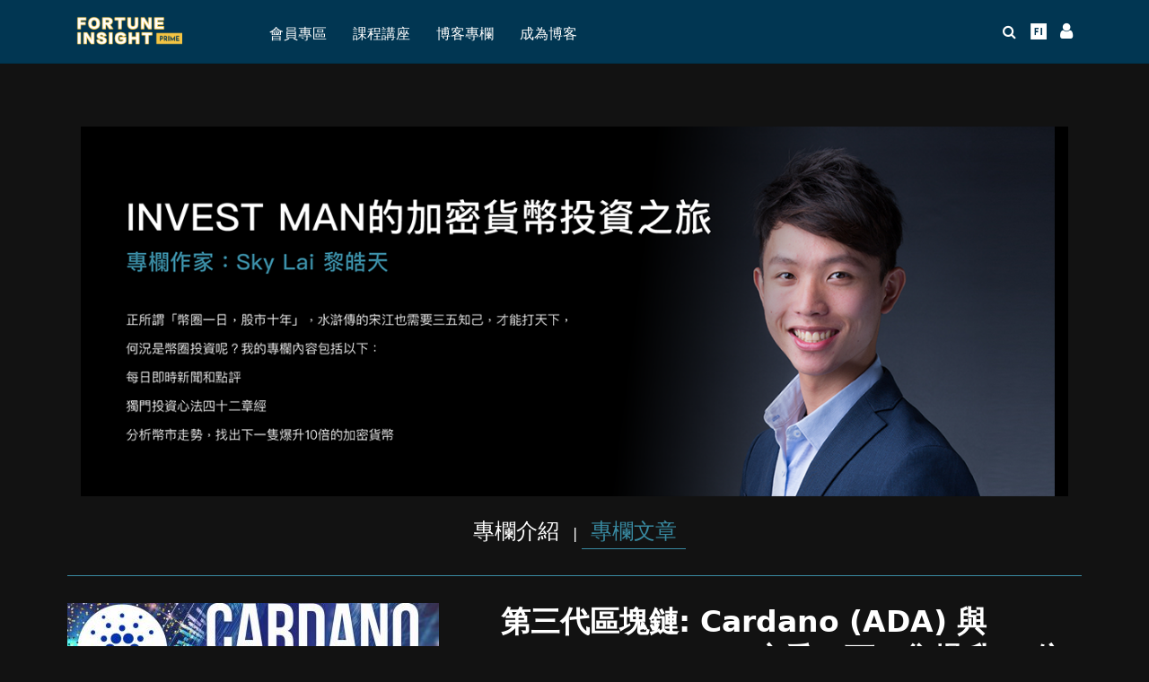

--- FILE ---
content_type: text/html; charset=UTF-8
request_url: https://prime.fortuneinsight.com/web/sky-lai
body_size: 127606
content:
<!DOCTYPE html>
<html lang="en-US">
<head>
<meta charset="UTF-8">
<meta name="viewport" content="width=device-width,initial-scale=1.0">
<link rel="pingback" href="https://prime.fortuneinsight.com/web/xmlrpc.php">
<meta name="twitter:title" content="Invest Man的加密貨幣投資之旅" /><meta name="twitter:image" content="" /><meta name="og:title" content="Invest Man的加密貨幣投資之旅 |  FI Prime" /><meta property ="og:image" content="https://prime.fortuneinsight.com/web/wp-content/uploads/2019/12/FI_Prime_FBShare@2x.png" /><meta property="og:image:width" content="1200" /><meta property="og:image:height" content="628" />
	<!-- This site is optimized with the Yoast SEO plugin v17.9 - https://yoast.com/wordpress/plugins/seo/ -->
	<title>Invest Man的加密貨幣投資之旅 - Fortune Insight</title>
	<meta name="robots" content="index, follow, max-snippet:-1, max-image-preview:large, max-video-preview:-1" />
	<link rel="canonical" href="https://prime.fortuneinsight.com/web/sky-lai" />
	<meta property="og:locale" content="en_US" />
	<meta property="og:type" content="article" />
	<meta property="og:title" content="Invest Man的加密貨幣投資之旅 - Fortune Insight" />
	<meta property="og:url" content="https://prime.fortuneinsight.com/web/sky-lai" />
	<meta property="og:site_name" content="Fortune Insight" />
	<meta name="twitter:card" content="summary_large_image" />
	<script type="application/ld+json" class="yoast-schema-graph">{"@context":"https://schema.org","@graph":[{"@type":"WebSite","@id":"https://prime.fortuneinsight.com/web/#website","url":"https://prime.fortuneinsight.com/web/","name":"Fortune Insight","description":"","potentialAction":[{"@type":"SearchAction","target":{"@type":"EntryPoint","urlTemplate":"https://prime.fortuneinsight.com/web/?s={search_term_string}"},"query-input":"required name=search_term_string"}],"inLanguage":"en-US"},{"@type":"WebPage","@id":"https://prime.fortuneinsight.com/web/sky-lai#webpage","url":"https://prime.fortuneinsight.com/web/sky-lai","name":"Invest Man\u7684\u52a0\u5bc6\u8ca8\u5e63\u6295\u8cc7\u4e4b\u65c5 - Fortune Insight","isPartOf":{"@id":"https://prime.fortuneinsight.com/web/#website"},"datePublished":"2021-06-08T06:55:39+00:00","dateModified":"2021-06-08T06:55:39+00:00","breadcrumb":{"@id":"https://prime.fortuneinsight.com/web/sky-lai#breadcrumb"},"inLanguage":"en-US","potentialAction":[{"@type":"ReadAction","target":["https://prime.fortuneinsight.com/web/sky-lai"]}]},{"@type":"BreadcrumbList","@id":"https://prime.fortuneinsight.com/web/sky-lai#breadcrumb","itemListElement":[{"@type":"ListItem","position":1,"name":"Home","item":"https://prime.fortuneinsight.com/web/"},{"@type":"ListItem","position":2,"name":"Invest Man\u7684\u52a0\u5bc6\u8ca8\u5e63\u6295\u8cc7\u4e4b\u65c5"}]}]}</script>
	<!-- / Yoast SEO plugin. -->


<link rel='dns-prefetch' href='//fonts.googleapis.com' />
<link rel='dns-prefetch' href='//s.w.org' />
<link rel="alternate" type="application/rss+xml" title="Fortune Insight &raquo; Feed" href="https://prime.fortuneinsight.com/web/feed" />
<link rel="alternate" type="application/rss+xml" title="Fortune Insight &raquo; Comments Feed" href="https://prime.fortuneinsight.com/web/comments/feed" />
		<script type="text/javascript">
			window._wpemojiSettings = {"baseUrl":"https:\/\/s.w.org\/images\/core\/emoji\/12.0.0-1\/72x72\/","ext":".png","svgUrl":"https:\/\/s.w.org\/images\/core\/emoji\/12.0.0-1\/svg\/","svgExt":".svg","source":{"concatemoji":"https:\/\/prime.fortuneinsight.com\/web\/wp-includes\/js\/wp-emoji-release.min.js?ver=5.2.16"}};
			!function(e,a,t){var n,r,o,i=a.createElement("canvas"),p=i.getContext&&i.getContext("2d");function s(e,t){var a=String.fromCharCode;p.clearRect(0,0,i.width,i.height),p.fillText(a.apply(this,e),0,0);e=i.toDataURL();return p.clearRect(0,0,i.width,i.height),p.fillText(a.apply(this,t),0,0),e===i.toDataURL()}function c(e){var t=a.createElement("script");t.src=e,t.defer=t.type="text/javascript",a.getElementsByTagName("head")[0].appendChild(t)}for(o=Array("flag","emoji"),t.supports={everything:!0,everythingExceptFlag:!0},r=0;r<o.length;r++)t.supports[o[r]]=function(e){if(!p||!p.fillText)return!1;switch(p.textBaseline="top",p.font="600 32px Arial",e){case"flag":return s([55356,56826,55356,56819],[55356,56826,8203,55356,56819])?!1:!s([55356,57332,56128,56423,56128,56418,56128,56421,56128,56430,56128,56423,56128,56447],[55356,57332,8203,56128,56423,8203,56128,56418,8203,56128,56421,8203,56128,56430,8203,56128,56423,8203,56128,56447]);case"emoji":return!s([55357,56424,55356,57342,8205,55358,56605,8205,55357,56424,55356,57340],[55357,56424,55356,57342,8203,55358,56605,8203,55357,56424,55356,57340])}return!1}(o[r]),t.supports.everything=t.supports.everything&&t.supports[o[r]],"flag"!==o[r]&&(t.supports.everythingExceptFlag=t.supports.everythingExceptFlag&&t.supports[o[r]]);t.supports.everythingExceptFlag=t.supports.everythingExceptFlag&&!t.supports.flag,t.DOMReady=!1,t.readyCallback=function(){t.DOMReady=!0},t.supports.everything||(n=function(){t.readyCallback()},a.addEventListener?(a.addEventListener("DOMContentLoaded",n,!1),e.addEventListener("load",n,!1)):(e.attachEvent("onload",n),a.attachEvent("onreadystatechange",function(){"complete"===a.readyState&&t.readyCallback()})),(n=t.source||{}).concatemoji?c(n.concatemoji):n.wpemoji&&n.twemoji&&(c(n.twemoji),c(n.wpemoji)))}(window,document,window._wpemojiSettings);
		</script>
		<style type="text/css">
img.wp-smiley,
img.emoji {
	display: inline !important;
	border: none !important;
	box-shadow: none !important;
	height: 1em !important;
	width: 1em !important;
	margin: 0 .07em !important;
	vertical-align: -0.1em !important;
	background: none !important;
	padding: 0 !important;
}
</style>
	<link rel='stylesheet' id='mp-theme-css'  href='https://prime.fortuneinsight.com/web/wp-content/plugins/memberpress/css/ui/theme.css?ver=1.5.2' type='text/css' media='all' />
<link rel='stylesheet' id='sb_instagram_styles-css'  href='https://prime.fortuneinsight.com/web/wp-content/plugins/instagram-feed/css/sbi-styles.min.css?ver=2.5.4' type='text/css' media='all' />
<link rel='stylesheet' id='wp-block-library-css'  href='https://prime.fortuneinsight.com/web/wp-includes/css/dist/block-library/style.min.css?ver=5.2.16' type='text/css' media='all' />
<link rel='stylesheet' id='cfblbcss-css'  href='https://prime.fortuneinsight.com/web/wp-content/plugins/cardoza-facebook-like-box/cardozafacebook.css?ver=5.2.16' type='text/css' media='all' />
<link rel='stylesheet' id='contact-form-7-css'  href='https://prime.fortuneinsight.com/web/wp-content/plugins/contact-form-7/includes/css/styles.css?ver=5.1.3' type='text/css' media='all' />
<link rel='stylesheet' id='mpre_displaymemberss-css'  href='https://prime.fortuneinsight.com/web/wp-content/plugins/mpre_displaymemberss/public/css/mpre_displaymemberss-public.css?ver=1.0.0' type='text/css' media='all' />
<link rel='stylesheet' id='wpsm_ac-font-awesome-front-css'  href='https://prime.fortuneinsight.com/web/wp-content/plugins/responsive-accordion-and-collapse/css/font-awesome/css/font-awesome.min.css?ver=5.2.16' type='text/css' media='all' />
<link rel='stylesheet' id='wpsm_ac_bootstrap-front-css'  href='https://prime.fortuneinsight.com/web/wp-content/plugins/responsive-accordion-and-collapse/css/bootstrap-front.css?ver=5.2.16' type='text/css' media='all' />
<link rel='stylesheet' id='herald-fonts-css'  href='https://fonts.googleapis.com/css?family=Lato%3A400%2C700&#038;subset=latin%2Clatin-ext&#038;ver=2.1.2' type='text/css' media='all' />
<link rel='stylesheet' id='herald-main-css'  href='https://prime.fortuneinsight.com/web/wp-content/themes/herald/assets/css/min.css?ver=2.1.2' type='text/css' media='all' />
<style id='herald-main-inline-css' type='text/css'>
h1, .h1, .herald-no-sid .herald-posts .h2{ font-size: 4.0rem; }h2, .h2, .herald-no-sid .herald-posts .h3{ font-size: 3.3rem; }h3, .h3, .herald-no-sid .herald-posts .h4 { font-size: 2.8rem; }h4, .h4, .herald-no-sid .herald-posts .h5 { font-size: 2.3rem; }h5, .h5, .herald-no-sid .herald-posts .h6 { font-size: 1.9rem; }h6, .h6, .herald-no-sid .herald-posts .h7 { font-size: 1.6rem; }.h7 {font-size: 1.4rem;}.herald-entry-content, .herald-sidebar{font-size: 1.6rem;}.entry-content .entry-headline{font-size: 1.9rem;}body{font-size: 1.6rem;}.widget{font-size: 1.5rem;}.herald-menu{font-size: 1.6rem;}.herald-mod-title .herald-mod-h, .herald-sidebar .widget-title{font-size: 1.6rem;}.entry-meta .meta-item, .entry-meta a, .entry-meta span{font-size: 1.4rem;}.entry-meta.meta-small .meta-item, .entry-meta.meta-small a, .entry-meta.meta-small span{font-size: 1.3rem;}.herald-site-header .header-top,.header-top .herald-in-popup,.header-top .herald-menu ul {background: #ffffff;color: #aaaaaa;}.header-top a {color: #aaaaaa;}.header-top a:hover,.header-top .herald-menu li:hover > a{color: #ffffff;}.header-top .herald-menu-popup:hover > span,.header-top .herald-menu-popup-search span:hover,.header-top .herald-menu-popup-search.herald-search-active{color: #ffffff;}#wp-calendar tbody td a{background: #0288d1;color:#FFF;}.header-top .herald-login #loginform label,.header-top .herald-login p,.header-top a.btn-logout {color: #ffffff;}.header-top .herald-login #loginform input {color: #ffffff;}.header-top .herald-login .herald-registration-link:after {background: rgba(255,255,255,0.25);}.header-top .herald-login #loginform input[type=submit],.header-top .herald-in-popup .btn-logout {background-color: #ffffff;color: #ffffff;}.header-top a.btn-logout:hover{color: #ffffff;}.header-middle{background-color: #ffffff;color: #000000;}.header-middle a{color: #000000;}.header-middle.herald-header-wraper,.header-middle .col-lg-12{height: 92px;}.header-middle .site-title img{max-height: 92px;}.header-middle .sub-menu{background-color: #000000;}.header-middle .sub-menu a,.header-middle .herald-search-submit:hover,.header-middle li.herald-mega-menu .col-lg-3 a:hover,.header-middle li.herald-mega-menu .col-lg-3 a:hover:after{color: #ffffff;}.header-middle .herald-menu li:hover > a,.header-middle .herald-menu-popup-search:hover > span,.header-middle .herald-cart-icon:hover > a{color: #ffffff;background-color: #000000;}.header-middle .current-menu-parent a,.header-middle .current-menu-ancestor a,.header-middle .current_page_item > a,.header-middle .current-menu-item > a{background-color: rgba(0,0,0,0.2); }.header-middle .sub-menu > li > a,.header-middle .herald-search-submit,.header-middle li.herald-mega-menu .col-lg-3 a{color: rgba(255,255,255,0.7); }.header-middle .sub-menu > li:hover > a{color: #ffffff; }.header-middle .herald-in-popup{background-color: #000000;}.header-middle .herald-menu-popup a{color: #ffffff;}.header-middle .herald-in-popup{background-color: #000000;}.header-middle .herald-search-input{color: #ffffff;}.header-middle .herald-menu-popup a{color: #ffffff;}.header-middle .herald-menu-popup > span,.header-middle .herald-search-active > span{color: #000000;}.header-middle .herald-menu-popup:hover > span,.header-middle .herald-search-active > span{background-color: #000000;color: #ffffff;}.header-middle .herald-login #loginform label,.header-middle .herald-login #loginform input,.header-middle .herald-login p,.header-middle a.btn-logout,.header-middle .herald-login .herald-registration-link:hover,.header-middle .herald-login .herald-lost-password-link:hover {color: #ffffff;}.header-middle .herald-login .herald-registration-link:after {background: rgba(255,255,255,0.15);}.header-middle .herald-login a,.header-middle .herald-username a {color: #ffffff;}.header-middle .herald-login a:hover,.header-middle .herald-login .herald-registration-link,.header-middle .herald-login .herald-lost-password-link {color: #ffffff;}.header-middle .herald-login #loginform input[type=submit],.header-middle .herald-in-popup .btn-logout {background-color: #ffffff;color: #000000;}.header-middle a.btn-logout:hover{color: #000000;}.header-bottom{background: #ffffff;color: #000000;}.header-bottom a,.header-bottom .herald-site-header .herald-search-submit{color: #000000;}.header-bottom a:hover{color: #ffffff;}.header-bottom a:hover,.header-bottom .herald-menu li:hover > a,.header-bottom li.herald-mega-menu .col-lg-3 a:hover:after{color: #ffffff;}.header-bottom .herald-menu li:hover > a,.header-bottom .herald-menu-popup-search:hover > span,.header-bottom .herald-cart-icon:hover > a {color: #ffffff;background-color: #000000;}.header-bottom .current-menu-parent a,.header-bottom .current-menu-ancestor a,.header-bottom .current_page_item > a,.header-bottom .current-menu-item > a {background-color: rgba(0,0,0,0.2); }.header-bottom .sub-menu{background-color: #000000;}.header-bottom .herald-menu li.herald-mega-menu .col-lg-3 a,.header-bottom .sub-menu > li > a,.header-bottom .herald-search-submit{color: rgba(255,255,255,0.7); }.header-bottom .herald-menu li.herald-mega-menu .col-lg-3 a:hover,.header-bottom .sub-menu > li:hover > a{color: #ffffff; }.header-bottom .sub-menu > li > a,.header-bottom .herald-search-submit{color: rgba(255,255,255,0.7); }.header-bottom .sub-menu > li:hover > a{color: #ffffff; }.header-bottom .herald-in-popup {background-color: #000000;}.header-bottom .herald-menu-popup a {color: #ffffff;}.header-bottom .herald-in-popup,.header-bottom .herald-search-input {background-color: #000000;}.header-bottom .herald-menu-popup a,.header-bottom .herald-search-input{color: #ffffff;}.header-bottom .herald-menu-popup > span,.header-bottom .herald-search-active > span{color: #000000;}.header-bottom .herald-menu-popup:hover > span,.header-bottom .herald-search-active > span{background-color: #000000;color: #ffffff;}.header-bottom .herald-login #loginform label,.header-bottom .herald-login #loginform input,.header-bottom .herald-login p,.header-bottom a.btn-logout,.header-bottom .herald-login .herald-registration-link:hover,.header-bottom .herald-login .herald-lost-password-link:hover {color: #ffffff;}.header-bottom .herald-login .herald-registration-link:after {background: rgba(255,255,255,0.15);}.header-bottom .herald-login a {color: #ffffff;}.header-bottom .herald-login a:hover,.header-bottom .herald-login .herald-registration-link,.header-bottom .herald-login .herald-lost-password-link {color: #ffffff;}.header-bottom .herald-login #loginform input[type=submit],.header-bottom .herald-in-popup .btn-logout {background-color: #ffffff;color: #000000;}.header-bottom a.btn-logout:hover{color: #000000;}.herald-header-sticky{background: #398aa1;color: #ffffff;}.herald-header-sticky a{color: #ffffff;}.herald-header-sticky .herald-menu li:hover > a{color: #000000;background-color: #ffffff;}.herald-header-sticky .sub-menu{background-color: #ffffff;}.herald-header-sticky .sub-menu a{color: #000000;}.herald-header-sticky .sub-menu > li:hover > a{color: #398aa1;}.herald-header-sticky .herald-in-popup,.herald-header-sticky .herald-search-input {background-color: #ffffff;}.herald-header-sticky .herald-menu-popup a{color: #000000;}.herald-header-sticky .herald-menu-popup > span,.herald-header-sticky .herald-search-active > span{color: #ffffff;}.herald-header-sticky .herald-menu-popup:hover > span,.herald-header-sticky .herald-search-active > span{background-color: #ffffff;color: #000000;}.herald-header-sticky .herald-search-input,.herald-header-sticky .herald-search-submit{color: #000000;}.herald-header-sticky .herald-menu li:hover > a,.herald-header-sticky .herald-menu-popup-search:hover > span,.herald-header-sticky .herald-cart-icon:hover a {color: #000000;background-color: #ffffff;}.herald-header-sticky .herald-login #loginform label,.herald-header-sticky .herald-login #loginform input,.herald-header-sticky .herald-login p,.herald-header-sticky a.btn-logout,.herald-header-sticky .herald-login .herald-registration-link:hover,.herald-header-sticky .herald-login .herald-lost-password-link:hover {color: #000000;}.herald-header-sticky .herald-login .herald-registration-link:after {background: rgba(0,0,0,0.15);}.herald-header-sticky .herald-login a {color: #000000;}.herald-header-sticky .herald-login a:hover,.herald-header-sticky .herald-login .herald-registration-link,.herald-header-sticky .herald-login .herald-lost-password-link {color: #398aa1;}.herald-header-sticky .herald-login #loginform input[type=submit],.herald-header-sticky .herald-in-popup .btn-logout {background-color: #398aa1;color: #ffffff;}.herald-header-sticky a.btn-logout:hover{color: #ffffff;}.header-trending{background: #ffffff;color: #ffffff;}.header-trending a{color: #ffffff;}.header-trending a:hover{color: #ffffff;}.header-middle{ border-bottom: 1px solid rgba(0,0,0,0.15);}body { background-color: #ffffff;color: #444444;font-family: Arial, Helvetica, sans-serif;font-weight: 400;}.herald-site-content{background-color:#ffffff;}h1, h2, h3, h4, h5, h6,.h1, .h2, .h3, .h4, .h5, .h6, .h7{font-family: 'Lato';font-weight: 700;}.header-middle .herald-menu,.header-bottom .herald-menu,.herald-header-sticky .herald-menu,.herald-mobile-nav{font-family: Arial, Helvetica, sans-serif;font-weight: ;}.herald-menu li.herald-mega-menu .herald-ovrld .meta-category a{font-family: Arial, Helvetica, sans-serif;font-weight: 400;}.herald-entry-content blockquote p{color: #0288d1;}pre {background: rgba(68,68,68,0.06);border: 1px solid rgba(68,68,68,0.2);}thead {background: rgba(68,68,68,0.06);}a,.entry-title a:hover,.herald-menu .sub-menu li .meta-category a{color: #0288d1;}.entry-meta-wrapper .entry-meta span:before,.entry-meta-wrapper .entry-meta a:before,.entry-meta-wrapper .entry-meta .meta-item:before,.entry-meta-wrapper .entry-meta div,li.herald-mega-menu .sub-menu .entry-title a,.entry-meta-wrapper .herald-author-twitter{color: #444444;}.herald-mod-title h1,.herald-mod-title h2,.herald-mod-title h4{color: #ffffff;}.herald-mod-head:after,.herald-mod-title .herald-color,.widget-title:after,.widget-title span{color: #ffffff;background-color: #000000;}.herald-mod-title .herald-color a{color: #ffffff;}.herald-ovrld .meta-category a,.herald-fa-wrapper .meta-category a{background-color: #0288d1;}.meta-tags a,.widget_tag_cloud a,.herald-share-meta:after{background: rgba(0,0,0,0.1);}h1, h2, h3, h4, h5, h6,.entry-title a {color: #000000;}.herald-pagination .page-numbers,.herald-mod-subnav a,.herald-mod-actions a,.herald-slider-controls div,.meta-tags a,.widget.widget_tag_cloud a,.herald-sidebar .mks_autor_link_wrap a,.herald-sidebar .meks-instagram-follow-link a,.mks_themeforest_widget .mks_read_more a,.herald-read-more{color: #444444;}.widget.widget_tag_cloud a:hover,.entry-content .meta-tags a:hover{background-color: #0288d1;color: #FFF;}.herald-pagination .prev.page-numbers,.herald-pagination .next.page-numbers,.herald-pagination .prev.page-numbers:hover,.herald-pagination .next.page-numbers:hover,.herald-pagination .page-numbers.current,.herald-pagination .page-numbers.current:hover,.herald-next a,.herald-pagination .herald-next a:hover,.herald-prev a,.herald-pagination .herald-prev a:hover,.herald-load-more a,.herald-load-more a:hover,.entry-content .herald-search-submit,.herald-mod-desc .herald-search-submit,.wpcf7-submit{background-color:#0288d1;color: #FFF;}.herald-pagination .page-numbers:hover{background-color: rgba(68,68,68,0.1);}.widget a,.recentcomments a,.widget a:hover,.herald-sticky-next a:hover,.herald-sticky-prev a:hover,.herald-mod-subnav a:hover,.herald-mod-actions a:hover,.herald-slider-controls div:hover,.meta-tags a:hover,.widget_tag_cloud a:hover,.mks_autor_link_wrap a:hover,.meks-instagram-follow-link a:hover,.mks_themeforest_widget .mks_read_more a:hover,.herald-read-more:hover,.widget .entry-title a:hover,li.herald-mega-menu .sub-menu .entry-title a:hover,.entry-meta-wrapper .meta-item:hover a,.entry-meta-wrapper .meta-item:hover a:before,.entry-meta-wrapper .herald-share:hover > span,.entry-meta-wrapper .herald-author-name:hover,.entry-meta-wrapper .herald-author-twitter:hover,.entry-meta-wrapper .herald-author-twitter:hover:before{color:#0288d1;}.widget ul li a,.widget .entry-title a,.herald-author-name,.entry-meta-wrapper .meta-item,.entry-meta-wrapper .meta-item span,.entry-meta-wrapper .meta-item a,.herald-mod-actions a{color: #444444;}.widget li:before{background: rgba(68,68,68,0.3);}.widget_categories .count{background: #0288d1;color: #FFF;}input[type="submit"],.spinner > div{background-color: #0288d1;}.herald-mod-actions a:hover,.comment-body .edit-link a,.herald-breadcrumbs a:hover{color:#0288d1;}.herald-header-wraper .herald-soc-nav a:hover,.meta-tags span,li.herald-mega-menu .herald-ovrld .entry-title a,li.herald-mega-menu .herald-ovrld .entry-title a:hover,.herald-ovrld .entry-meta .herald-reviews i:before{color: #FFF;}.entry-meta .meta-item, .entry-meta span, .entry-meta a,.meta-category span,.post-date,.recentcomments,.rss-date,.comment-metadata a,.entry-meta a:hover,.herald-menu li.herald-mega-menu .col-lg-3 a:after,.herald-breadcrumbs,.herald-breadcrumbs a,.entry-meta .herald-reviews i:before{color: #ffffff;}.herald-lay-a .herald-lay-over{background: #ffffff;}.herald-pagination a:hover,input[type="submit"]:hover,.entry-content .herald-search-submit:hover,.wpcf7-submit:hover,.herald-fa-wrapper .meta-category a:hover,.herald-ovrld .meta-category a:hover,.herald-mod-desc .herald-search-submit:hover,.herald-single-sticky .herald-share li a:hover{cursor: pointer;text-decoration: none;background-image: -moz-linear-gradient(left,rgba(0,0,0,0.1) 0%,rgba(0,0,0,0.1) 100%);background-image: -webkit-gradient(linear,left top,right top,color-stop(0%,rgba(0,0,0,0.1)),color-stop(100%,rgba(0,0,0,0.1)));background-image: -webkit-linear-gradient(left,rgba(0,0,0,0.1) 0%,rgba(0,0,0,0.1) 100%);background-image: -o-linear-gradient(left,rgba(0,0,0,0.1) 0%,rgba(0,0,0,0.1) 100%);background-image: -ms-linear-gradient(left,rgba(0,0,0,0.1) 0%,rgba(0,0,0,0.1) 100%);background-image: linear-gradient(to right,rgba(0,0,0,0.1) 0%,rgba(0,0,0,0.1) 100%);}.herald-sticky-next a,.herald-sticky-prev a{color: #444444;}.herald-sticky-prev a:before,.herald-sticky-next a:before,.herald-comment-action,.meta-tags span,.herald-entry-content .herald-link-pages a{background: #444444;}.herald-sticky-prev a:hover:before,.herald-sticky-next a:hover:before,.herald-comment-action:hover,div.mejs-controls .mejs-time-rail .mejs-time-current,.herald-entry-content .herald-link-pages a:hover{background: #0288d1;} .herald-site-footer{background: #ffffff;color: #ffffff;}.herald-site-footer .widget-title span{color: #ffffff;background: transparent;}.herald-site-footer .widget-title:before{background:#ffffff;}.herald-site-footer .widget-title:after,.herald-site-footer .widget_tag_cloud a{background: rgba(255,255,255,0.1);}.herald-site-footer .widget li:before{background: rgba(255,255,255,0.3);}.herald-site-footer a,.herald-site-footer .widget a:hover,.herald-site-footer .widget .meta-category a,.herald-site-footer .herald-slider-controls .owl-prev:hover,.herald-site-footer .herald-slider-controls .owl-next:hover,.herald-site-footer .herald-slider-controls .herald-mod-actions:hover{color: #398aa1;}.herald-site-footer .widget a,.herald-site-footer .mks_author_widget h3{color: #ffffff;}.herald-site-footer .entry-meta .meta-item, .herald-site-footer .entry-meta span, .herald-site-footer .entry-meta a, .herald-site-footer .meta-category span, .herald-site-footer .post-date, .herald-site-footer .recentcomments, .herald-site-footer .rss-date, .herald-site-footer .comment-metadata a{color: #398aa1;}.herald-site-footer .mks_author_widget .mks_autor_link_wrap a, .herald-site-footer.mks_read_more a, .herald-site-footer .herald-read-more,.herald-site-footer .herald-slider-controls .owl-prev, .herald-site-footer .herald-slider-controls .owl-next, .herald-site-footer .herald-mod-wrap .herald-mod-actions a{border-color: rgba(255,255,255,0.2);}.herald-site-footer .mks_author_widget .mks_autor_link_wrap a:hover, .herald-site-footer.mks_read_more a:hover, .herald-site-footer .herald-read-more:hover,.herald-site-footer .herald-slider-controls .owl-prev:hover, .herald-site-footer .herald-slider-controls .owl-next:hover, .herald-site-footer .herald-mod-wrap .herald-mod-actions a:hover{border-color: rgba(57,138,161,0.5);}.herald-site-footer .widget_search .herald-search-input{color: #ffffff;}.herald-site-footer .widget_tag_cloud a:hover{background:#398aa1;color:#FFF;}.footer-bottom a{color:#ffffff;}.footer-bottom a:hover,.footer-bottom .herald-copyright a{color:#398aa1;}.footer-bottom .herald-menu li:hover > a{color: #398aa1;}.footer-bottom .sub-menu{background-color: rgba(0,0,0,0.5);} .herald-pagination{border-top: 1px solid rgba(0,0,0,0.1);}.entry-content a:hover,.comment-respond a:hover,.comment-reply-link:hover{border-bottom: 2px solid #0288d1;}.footer-bottom .herald-copyright a:hover{border-bottom: 2px solid #398aa1;}.herald-slider-controls .owl-prev,.herald-slider-controls .owl-next,.herald-mod-wrap .herald-mod-actions a{border: 1px solid rgba(68,68,68,0.2);}.herald-slider-controls .owl-prev:hover,.herald-slider-controls .owl-next:hover,.herald-mod-wrap .herald-mod-actions a:hover,.herald-author .herald-socials-actions .herald-mod-actions a:hover {border-color: rgba(2,136,209,0.5);}.herald-pagination,.herald-link-pages,#wp-calendar thead th,#wp-calendar tbody td,#wp-calendar tbody td:last-child{border-color: rgba(68,68,68,0.1);}.herald-lay-h:after,.herald-site-content .herald-related .herald-lay-h:after,.herald-lay-e:after,.herald-site-content .herald-related .herald-lay-e:after,.herald-lay-j:after,.herald-site-content .herald-related .herald-lay-j:after,.herald-lay-l:after,.herald-site-content .herald-related .herald-lay-l:after {background-color: rgba(68,68,68,0.1);}input[type="text"], input[type="email"], input[type="url"], input[type="tel"], input[type="number"], input[type="date"], input[type="password"], select, textarea,.herald-single-sticky,td,th,table,.mks_author_widget .mks_autor_link_wrap a,.widget .meks-instagram-follow-link a,.mks_read_more a,.herald-read-more{border-color: rgba(68,68,68,0.2);}.entry-content .herald-search-input,.herald-fake-button,input[type="text"]:focus, input[type="email"]:focus, input[type="url"]:focus, input[type="tel"]:focus, input[type="number"]:focus, input[type="date"]:focus, input[type="password"]:focus, textarea:focus{border-color: rgba(68,68,68,0.3);}.mks_author_widget .mks_autor_link_wrap a:hover,.widget .meks-instagram-follow-link a:hover,.mks_read_more a:hover,.herald-read-more:hover{border-color: rgba(2,136,209,0.5);}.comment-form,.herald-gray-area,.entry-content .herald-search-form,.herald-mod-desc .herald-search-form{background-color: rgba(68,68,68,0.06);border: 1px solid rgba(68,68,68,0.15);}.herald-boxed .herald-breadcrumbs{background-color: rgba(68,68,68,0.06);}.herald-breadcrumbs{border-color: rgba(68,68,68,0.15);}.single .herald-entry-content .herald-ad,.archive .herald-posts .herald-ad{border-top: 1px solid rgba(68,68,68,0.15);}.archive .herald-posts .herald-ad{border-bottom: 1px solid rgba(68,68,68,0.15);}li.comment .comment-body:after{background-color: rgba(68,68,68,0.06);}.herald-pf-invert .entry-title a:hover .herald-format-icon{background: #0288d1;}.herald-responsive-header{ box-shadow: 1px 0 0 1px rgba(0,0,0,0.15);}.herald-responsive-header,.herald-mobile-nav,.herald-responsive-header .herald-menu-popup-search .fa{color: #000000;background: #ffffff;}.herald-responsive-header a{color: #000000;}.herald-mobile-nav li a{color: #000000;}.herald-mobile-nav li a,.herald-mobile-nav .herald-mega-menu.herald-mega-menu-classic>.sub-menu>li>a{border-bottom: 1px solid rgba(0,0,0,0.15);}.herald-mobile-nav{border-right: 1px solid rgba(0,0,0,0.15);}.herald-mobile-nav li a:hover{color: #fff;background-color: #ffffff;}.herald-menu-toggler{color: #000000;border-color: rgba(0,0,0,0.15);}.herald-goto-top{color: #ffffff;background-color: #000000;}.herald-goto-top:hover{background-color: #0288d1;}.herald-responsive-header .herald-menu-popup > span,.herald-responsive-header .herald-search-active > span{color: #000000;}.herald-responsive-header .herald-menu-popup-search .herald-in-popup{background: #ffffff;}.herald-responsive-header .herald-search-input,.herald-responsive-header .herald-menu-popup-search .herald-search-submit{color: #444444;}.site-title a{text-transform: uppercase;}.site-description{text-transform: none;}.main-navigation{text-transform: uppercase;}.entry-title{text-transform: none;}.meta-category a{text-transform: uppercase;}.herald-mod-title{text-transform: none;}.herald-sidebar .widget-title{text-transform: none;}.herald-site-footer .widget-title{text-transform: none;}.fa-post-thumbnail:before, .herald-ovrld .herald-post-thumbnail span:before, .herald-ovrld .herald-post-thumbnail a:before { opacity: 0.5; }.herald-fa-item:hover .fa-post-thumbnail:before, .herald-ovrld:hover .herald-post-thumbnail a:before, .herald-ovrld:hover .herald-post-thumbnail span:before{ opacity: 0.8; }@media only screen and (min-width: 1249px) {.herald-site-header .header-top,.header-middle,.header-bottom,.herald-header-sticky,.header-trending{ display:block !important;}.herald-responsive-header,.herald-mobile-nav{display:none !important;}.herald-site-content {margin-top: 0 !important;}.herald-mega-menu .sub-menu {display: block;}.header-mobile-ad {display: none;}}
</style>
<link rel='stylesheet' id='herald_child_load_scripts-css'  href='https://prime.fortuneinsight.com/web/wp-content/themes/herald-child/style.css?ver=2.1.2' type='text/css' media='screen' />
<link rel='stylesheet' id='hint-css'  href='https://prime.fortuneinsight.com/web/wp-content/themes/herald-child/hint.min.css?ver=5.2.16' type='text/css' media='all' />
<link rel='stylesheet' id='meks-ads-widget-css'  href='https://prime.fortuneinsight.com/web/wp-content/plugins/meks-easy-ads-widget/css/style.css?ver=2.0.4' type='text/css' media='all' />
<script type='text/javascript' src='https://prime.fortuneinsight.com/web/wp-includes/js/jquery/jquery.js?ver=1.12.4-wp'></script>
<script type='text/javascript' src='https://prime.fortuneinsight.com/web/wp-includes/js/jquery/jquery-migrate.min.js?ver=1.4.1'></script>
<script type='text/javascript' src='https://prime.fortuneinsight.com/web/wp-content/plugins/cardoza-facebook-like-box/cardozafacebook.js?ver=5.2.16'></script>
<script type='text/javascript' src='https://prime.fortuneinsight.com/web/wp-content/plugins/mpre_displaymemberss/public/js/mpre_displaymemberss-public.js?ver=1.0.0'></script>
<script type='text/javascript'>
/* <![CDATA[ */
var ajax_tptn_tracker = {"ajax_url":"https:\/\/prime.fortuneinsight.com\/web\/","top_ten_id":"549038","top_ten_blog_id":"1","activate_counter":"11","tptn_rnd":"1640266889"};
/* ]]> */
</script>
<script type='text/javascript' src='https://prime.fortuneinsight.com/web/wp-content/plugins/top-10/includes/js/top-10-tracker.js?ver=5.2.16'></script>
<script type='text/javascript'>
/* <![CDATA[ */
var misha_loadmore_params = {"ajaxurl":"https:\/\/prime.fortuneinsight.com\/web\/wp-admin\/admin-ajax.php","posts":"{\"page\":0,\"pagename\":\"sky-lai\",\"error\":\"\",\"m\":\"\",\"p\":0,\"post_parent\":\"\",\"subpost\":\"\",\"subpost_id\":\"\",\"attachment\":\"\",\"attachment_id\":0,\"name\":\"sky-lai\",\"page_id\":0,\"second\":\"\",\"minute\":\"\",\"hour\":\"\",\"day\":0,\"monthnum\":0,\"year\":0,\"w\":0,\"category_name\":\"\",\"tag\":\"\",\"cat\":\"\",\"tag_id\":\"\",\"author\":\"\",\"author_name\":\"\",\"feed\":\"\",\"tb\":\"\",\"paged\":0,\"meta_key\":\"\",\"meta_value\":\"\",\"preview\":\"\",\"s\":\"\",\"sentence\":\"\",\"title\":\"\",\"fields\":\"\",\"menu_order\":\"\",\"embed\":\"\",\"category__in\":[],\"category__not_in\":[],\"category__and\":[],\"post__in\":[],\"post__not_in\":[],\"post_name__in\":[],\"tag__in\":[],\"tag__not_in\":[],\"tag__and\":[],\"tag_slug__in\":[],\"tag_slug__and\":[],\"post_parent__in\":[],\"post_parent__not_in\":[],\"author__in\":[],\"author__not_in\":[],\"ignore_sticky_posts\":false,\"suppress_filters\":false,\"cache_results\":true,\"update_post_term_cache\":true,\"lazy_load_term_meta\":true,\"update_post_meta_cache\":true,\"post_type\":\"\",\"posts_per_page\":20,\"nopaging\":false,\"comments_per_page\":\"5\",\"no_found_rows\":false,\"order\":\"DESC\"}","current_page":"1","max_page":"0"};
var misha_loadmore_params1 = {"ajaxurl":"https:\/\/prime.fortuneinsight.com\/web\/wp-admin\/admin-ajax.php","posts":"{\"page\":0,\"pagename\":\"sky-lai\",\"error\":\"\",\"m\":\"\",\"p\":0,\"post_parent\":\"\",\"subpost\":\"\",\"subpost_id\":\"\",\"attachment\":\"\",\"attachment_id\":0,\"name\":\"sky-lai\",\"page_id\":0,\"second\":\"\",\"minute\":\"\",\"hour\":\"\",\"day\":0,\"monthnum\":0,\"year\":0,\"w\":0,\"category_name\":\"\",\"tag\":\"\",\"cat\":\"\",\"tag_id\":\"\",\"author\":\"\",\"author_name\":\"\",\"feed\":\"\",\"tb\":\"\",\"paged\":0,\"meta_key\":\"\",\"meta_value\":\"\",\"preview\":\"\",\"s\":\"\",\"sentence\":\"\",\"title\":\"\",\"fields\":\"\",\"menu_order\":\"\",\"embed\":\"\",\"category__in\":[],\"category__not_in\":[],\"category__and\":[],\"post__in\":[],\"post__not_in\":[],\"post_name__in\":[],\"tag__in\":[],\"tag__not_in\":[],\"tag__and\":[],\"tag_slug__in\":[],\"tag_slug__and\":[],\"post_parent__in\":[],\"post_parent__not_in\":[],\"author__in\":[],\"author__not_in\":[],\"ignore_sticky_posts\":false,\"suppress_filters\":false,\"cache_results\":true,\"update_post_term_cache\":true,\"lazy_load_term_meta\":true,\"update_post_meta_cache\":true,\"post_type\":\"\",\"posts_per_page\":20,\"nopaging\":false,\"comments_per_page\":\"5\",\"no_found_rows\":false,\"order\":\"DESC\"}","current_page":"1","max_page":"0"};
var misha_loadmore_params2 = {"ajaxurl":"https:\/\/prime.fortuneinsight.com\/web\/wp-admin\/admin-ajax.php","posts":"{\"page\":0,\"pagename\":\"sky-lai\",\"error\":\"\",\"m\":\"\",\"p\":0,\"post_parent\":\"\",\"subpost\":\"\",\"subpost_id\":\"\",\"attachment\":\"\",\"attachment_id\":0,\"name\":\"sky-lai\",\"page_id\":0,\"second\":\"\",\"minute\":\"\",\"hour\":\"\",\"day\":0,\"monthnum\":0,\"year\":0,\"w\":0,\"category_name\":\"\",\"tag\":\"\",\"cat\":\"\",\"tag_id\":\"\",\"author\":\"\",\"author_name\":\"\",\"feed\":\"\",\"tb\":\"\",\"paged\":0,\"meta_key\":\"\",\"meta_value\":\"\",\"preview\":\"\",\"s\":\"\",\"sentence\":\"\",\"title\":\"\",\"fields\":\"\",\"menu_order\":\"\",\"embed\":\"\",\"category__in\":[],\"category__not_in\":[],\"category__and\":[],\"post__in\":[],\"post__not_in\":[],\"post_name__in\":[],\"tag__in\":[],\"tag__not_in\":[],\"tag__and\":[],\"tag_slug__in\":[],\"tag_slug__and\":[],\"post_parent__in\":[],\"post_parent__not_in\":[],\"author__in\":[],\"author__not_in\":[],\"ignore_sticky_posts\":false,\"suppress_filters\":false,\"cache_results\":true,\"update_post_term_cache\":true,\"lazy_load_term_meta\":true,\"update_post_meta_cache\":true,\"post_type\":\"\",\"posts_per_page\":20,\"nopaging\":false,\"comments_per_page\":\"5\",\"no_found_rows\":false,\"order\":\"DESC\"}","current_page":"1","max_page":"0"};
var misha_loadmore_params3 = {"ajaxurl":"https:\/\/prime.fortuneinsight.com\/web\/wp-admin\/admin-ajax.php","posts":"{\"page\":0,\"pagename\":\"sky-lai\",\"error\":\"\",\"m\":\"\",\"p\":0,\"post_parent\":\"\",\"subpost\":\"\",\"subpost_id\":\"\",\"attachment\":\"\",\"attachment_id\":0,\"name\":\"sky-lai\",\"page_id\":0,\"second\":\"\",\"minute\":\"\",\"hour\":\"\",\"day\":0,\"monthnum\":0,\"year\":0,\"w\":0,\"category_name\":\"\",\"tag\":\"\",\"cat\":\"\",\"tag_id\":\"\",\"author\":\"\",\"author_name\":\"\",\"feed\":\"\",\"tb\":\"\",\"paged\":0,\"meta_key\":\"\",\"meta_value\":\"\",\"preview\":\"\",\"s\":\"\",\"sentence\":\"\",\"title\":\"\",\"fields\":\"\",\"menu_order\":\"\",\"embed\":\"\",\"category__in\":[],\"category__not_in\":[],\"category__and\":[],\"post__in\":[],\"post__not_in\":[],\"post_name__in\":[],\"tag__in\":[],\"tag__not_in\":[],\"tag__and\":[],\"tag_slug__in\":[],\"tag_slug__and\":[],\"post_parent__in\":[],\"post_parent__not_in\":[],\"author__in\":[],\"author__not_in\":[],\"ignore_sticky_posts\":false,\"suppress_filters\":false,\"cache_results\":true,\"update_post_term_cache\":true,\"lazy_load_term_meta\":true,\"update_post_meta_cache\":true,\"post_type\":\"\",\"posts_per_page\":20,\"nopaging\":false,\"comments_per_page\":\"5\",\"no_found_rows\":false,\"order\":\"DESC\"}","current_page":"1","max_page":"0"};
/* ]]> */
</script>
<script type='text/javascript' src='https://prime.fortuneinsight.com/web/wp-content/themes/herald-child/myloadmore.js?ver=5.2.16'></script>
<link rel='https://api.w.org/' href='https://prime.fortuneinsight.com/web/wp-json/' />
<link rel="EditURI" type="application/rsd+xml" title="RSD" href="https://prime.fortuneinsight.com/web/xmlrpc.php?rsd" />
<link rel="wlwmanifest" type="application/wlwmanifest+xml" href="https://prime.fortuneinsight.com/web/wp-includes/wlwmanifest.xml" /> 

<link rel='shortlink' href='https://prime.fortuneinsight.com/web/?p=549038' />
<link rel="alternate" type="application/json+oembed" href="https://prime.fortuneinsight.com/web/wp-json/oembed/1.0/embed?url=https%3A%2F%2Fprime.fortuneinsight.com%2Fweb%2Fsky-lai" />
<link rel="alternate" type="text/xml+oembed" href="https://prime.fortuneinsight.com/web/wp-json/oembed/1.0/embed?url=https%3A%2F%2Fprime.fortuneinsight.com%2Fweb%2Fsky-lai&#038;format=xml" />
<!-- Meta Pixel Code -->
<script>
!function(f,b,e,v,n,t,s)
{if(f.fbq)return;n=f.fbq=function(){n.callMethod?
n.callMethod.apply(n,arguments):n.queue.push(arguments)};
if(!f._fbq)f._fbq=n;n.push=n;n.loaded=!0;n.version='2.0';
n.queue=[];t=b.createElement(e);t.async=!0;
t.src=v;s=b.getElementsByTagName(e)[0];
s.parentNode.insertBefore(t,s)}(window, document,'script',
'https://connect.facebook.net/en_US/fbevents.js');
fbq('init', '634846767228464');
fbq('track', 'PageView');
</script>
<noscript><img height="1" width="1" style="display:none"
src="https://www.facebook.com/tr?id=634846767228464&ev=PageView&noscript=1"
/></noscript>
<!-- End Meta Pixel Code -->
<meta name="google-site-verification" content="svkhfFoG4zGeILCtR572d4JyiQghycZEyeivWcP8moE" />
<meta name="google-site-verification" content="YglrUdHcMOn235ga4VoWBlj0lP8h3noIO1fVvv9ImJM" />

<!-- Google tag (gtag.js)  GA4 -->
<script async src="https://www.googletagmanager.com/gtag/js?id=G-L132G1BBYJ"></script>
<script>
  window.dataLayer = window.dataLayer || [];
  function gtag(){dataLayer.push(arguments);}
  gtag('js', new Date());

  gtag('config', 'G-L132G1BBYJ');
</script>

<!-- Global site tag (gtag.js) - Google Analytics -->
<script async src="https://www.googletagmanager.com/gtag/js?id=UA-109645972-1"></script>
<script>
  window.dataLayer = window.dataLayer || [];
  function gtag(){dataLayer.push(arguments);}
  gtag('js', new Date());

  gtag('config', 'UA-109645972-1');
</script>

<meta property="fb:app_id" content="779329305598319" />

<script>
  window.fbAsyncInit = function() {
    FB.init({
      appId      : '779329305598319',
      xfbml      : true,
      version    : 'v2.11'
    });
  
    FB.AppEvents.logPageView();
  
  };

  (function(d, s, id){
     var js, fjs = d.getElementsByTagName(s)[0];
     if (d.getElementById(id)) {return;}
     js = d.createElement(s); js.id = id;
     js.src = "https://connect.facebook.net/en_US/sdk.js";
     fjs.parentNode.insertBefore(js, fjs);
   }(document, 'script', 'facebook-jssdk'));
</script>


<!-- Facebook Pixel Code -->
<script>
  !function(f,b,e,v,n,t,s)
  {if(f.fbq)return;n=f.fbq=function(){n.callMethod?
  n.callMethod.apply(n,arguments):n.queue.push(arguments)};
  if(!f._fbq)f._fbq=n;n.push=n;n.loaded=!0;n.version='2.0';
  n.queue=[];t=b.createElement(e);t.async=!0;
  t.src=v;s=b.getElementsByTagName(e)[0];
  s.parentNode.insertBefore(t,s)}(window, document,'script',
  'https://connect.facebook.net/en_US/fbevents.js');
  fbq('init', '1424057774371663');
  fbq('track', 'PageView');
</script>
<noscript><img height="1" width="1" style="display:none"
  src="https://www.facebook.com/tr?id=1424057774371663&ev=PageView&noscript=1"
/></noscript>
<!-- End Facebook Pixel Code -->

<!-- Start Alexa Certify Javascript -->
<script type="text/javascript">
_atrk_opts = { atrk_acct:"w16Hs1KAfD20Cs", domain:"fortuneinsight.com",dynamic: true};
(function() { var as = document.createElement('script'); as.type = 'text/javascript'; as.async = true; as.src = "https://certify-js.alexametrics.com/atrk.js"; var s = document.getElementsByTagName('script')[0];s.parentNode.insertBefore(as, s); })();
</script>
<noscript><img src="https://certify.alexametrics.com/atrk.gif?account=w16Hs1KAfD20Cs" style="display:none" height="1" width="1" alt="" /></noscript>
<!-- End Alexa Certify Javascript --><meta name="generator" content="Login Designer 1.2.1" />
 <style type="text/css">.smooth_slider{margin: 0 auto;}
.smooth_slider .smooth_nav, #smooth_slider_1_nav{left:50%;}
.smooth_slider .smooth_nav a.smooth_slider_bnav{transparent url(buttons/dots/nav.png) no-repeat 0 0 !important;}
h1, h2, h3, h4, h5, h6, #siteinfo div, .activity-header{font-family:Lucida Grande !important;}
.smooth_slider h2{text-align:center;display:none;}
.sldr_title, div.smooth_slideri>h2{margin:0;display:none;}
@media only screen and (max-width: 500px){
.smooth_slider{ font-size:0px !important;}
.smooth_slider h2, .smooth_slider h2 >a{line-height:0px !important;}
.smooth_slider .smooth_nav, #smooth_slider_1_nav{left:40%;}
}</style>
<style type="text/css">0</style><link rel="icon" href="https://prime.fortuneinsight.com/web/wp-content/uploads/2019/12/FI_Prime_WebIcon-150x150.png" sizes="32x32" />
<link rel="icon" href="https://prime.fortuneinsight.com/web/wp-content/uploads/2019/12/FI_Prime_WebIcon.png" sizes="192x192" />
<link rel="apple-touch-icon-precomposed" href="https://prime.fortuneinsight.com/web/wp-content/uploads/2019/12/FI_Prime_WebIcon.png" />
<meta name="msapplication-TileImage" content="https://prime.fortuneinsight.com/web/wp-content/uploads/2019/12/FI_Prime_WebIcon.png" />
<style type="text/css">nav.main-navigation.herald-menu, .herald-mobile-nav, nav.secondary-navigation.herald-menu{ font-family: "Futura BT W01 Bold","Helvetica Neue",Arial,Sans-serif !important; font-weight: bold; } /*ads pro align center 20190503 Richard*/ #bsa-block-300--250.bsaProContainerNew .bsaProItem, #bsa-block-728--90.bsaProContainerNew .bsaProItem{ margin: .8% auto !important; float: none; } /* add telegram & soical icon*/ .herald-soc-nav li a[href*="t.me"]::before { content: "\f2c6"; } .herald-soc-nav li:hover > a[href*="t.me"] { background: #279fd6; } .fa-youtube:before{ content: "\f16a"; padding-left: 1px; line-height: 28px; } .fa-telegram:before { line-height: 28px; padding-left: 1px; } .fa-instagram:before { padding-left: 1px; line-height: 28px; } /* fixed post display subtitle cannot bold */ .alignnone{ margin: 0px 0px 30px 0; } strong span, strong span b, span b{font-weight:bold !important;} .herald-mobile-nav{ z-index:-1; left:-270px; width:270px; } #header{ width: 100%; position: fixed; top:0px; } .herald-single .entry-header { max-width: 1140px; } .herald-site-header { z-index: 3; } .admin-bar .herald-mobile-nav, .admin-bar .herald-responsive-header { } #header .hel-c.herald-go-hor { padding-top: 20px; } #related .herald-mod-wrap .herald-mod-head { border-bottom: 1px solid #398aa1; } .herald-ad.herald-slide.herald-below-header { top: 120px; z-index: 2; } .herald-main-content .row{ padding-right : 10px; } .header-middle .herald-menu, .header-bottom .herald-menu, .herald-header-sticky .herald-menu{ font-family: 'FZLTZHK--GBK1-0',Helvetica,Arial,serif !important; } .herald-section { margin-top: 92px; } .widget-title { border-bottom: 1px solid; font-family: 'FZLTTHK--GBK1-0',Helvetica,Arial,serif !important; font-size: 16.0px; color: rgba(57,138,161,1.0); text-align: left; padding-bottom : 10px; } .herald-mod-head:after, .herald-mod-title .herald-color, .widget-title:after, .widget-title span { font-family: 'FZLTTHK--GBK1-0',Helvetica,Arial,serif !important; color: rgba(57,138,161,1.0); background-color: transparent; text-transform : uppercase; letter-spacing: 1.0px; } .herald-header-wraper .container { width: 1150px; } #fblbx{ height: 200px; text-align: center; } .footer-bottom { background: none; height: 78px; } .hel-c.herald-go-hor{ padding-top:20px; } .herald-site-footer .footer-bottom { line-height: 2.8rem; } .misha_loadmore, .misha_loadmore_home, .misha_loadmore_search{ border-radius: 8px; border-style: solid; border-width: 1px; border-color: transparent; background-color: rgb(57, 138, 161); height: 35px; width: 130px; display: block; position : absolute; bottom:10px; margin-left: 43%; -ms-transform: rotate(0); -webkit-transform: rotate(0); transform: rotate(0); font-family: 'FZLTZHK--GBK1-0',Helvetica,Arial,serif; font-size: 14px; color: #ffffff; text-align: Center; line-height: 32px; } @media only screen and (min-width: 1200px) { .herald-section.container { width: 1140px; } .container { max-width: 100% !important; } } .footer-bottom{ background:#398aa1; } .hel-c.herald-go-hor{ top:8.5px !important; } .herald-lay-b .herald-post-thumbnail { width: 320px; height: 168px; } .herald-lay-b img, .herald-lay-i img{ width: 320px; } .ranking_no{ background-color: rgba(57,138,161,0.8); height: 30px; width: 30px; position: absolute; transform: rotate(0); font-family: 'FZLTTHK--GBK1-0',Helvetica,Arial,serif; font-size: 20px; color: rgba(255,255,255,1.0); text-align: left; line-height: 28px; text-align: center; margin-top: -10px; } .hel-l.herald-go-hor{ text-align: center; } .site-branding { width: 118px; font-family: 'FZLTTHK--GBK1-0',Helvetica,Arial,serif; } .site-title.h1 { text-align: center; font-size: 18px; line-height: 25px; letter-spacing: 1.0px; } .site-title.h1 a { font-family: 'FZLTTHK--GBK1-0',Helvetica,Arial,serif; } #sticky-header .site-branding { width: 100%;; } .herald-module .herald-posts .herald-lay-f, .herald-site-content .herald-related .herald-lay-f { width: 33.33%; min-height: 250px; } .home-post-bottom { position: absolute; top: 110px; padding-right: 40px; } .hv_second { top: 80px; } li.menu-item-27564{ cursor:pointer; } .fi_blogger_name{ text-align:center; font-size: 14px; color: rgba(57,138,161,1.0); text-align: center; line-height: 19px; padding-top: 5px; } .fi_blogger_container{ float:left; height:150px; text-align:center; overflow:hidden; } #fi-blog-list{ width: 90px; border-radius:50px; } @media only screen and (max-width:420px) { #fi-blog-list { width: 80px; } } @media only screen and (max-width:380px) { #fi-blog-list { width: 68px; } } .social_icon_3{ display: inline-block; color: black; font-size: 26px; } .social_icon_3 li{ display: inline-block; float: left; position: relative; list-style: none; padding: 3px; width: 45px; height: 45px; margin-right: 5px; margin-left: 5px; } .social_icon_3 .fa-facebook { border: 1px solid #399aa1; color: #339aa1; display: block; text-align: center; padding: 5px; width: 35px; height: 35px; border-radius: 50%; } .social_icon_3 .fa-instagram, .social_icon_3 .fa-youtube,.social_icon_3 .fa-telegram { border: 1px solid #399aa1; color: #339aa1; display: block; text-align: center; padding: 3px; width: 35px; height: 35px; border-radius: 50%; } .social_icon_3 .fa-envelope { border: 1px solid #399aa1; color: #339aa1; display: block; text-align: center; padding: 5px; width: 35px; height: 35px; border-radius: 50%; font-size: 21px; } .herald-single .entry-header { margin-bottom: 45px; } .entry-title.h3{ font-size : 20px; } .entry-title.h5{ font-size : 16px; } .herald-post-thumbnail{ background-color: transparent; } .tptn_posts img, .tptn_posts_daily img { width : fit-content; width: -moz-fit-content; } .tptn_posts .tptn_after_thumb , .tptn_posts_daily .tptn_after_thumb{ font-family: 'FZLTZHK--GBK1-0',Helvetica,Arial,serif; font-size: 16.0px; width: fit-content; } .tptn_posts li, .tptn_posts_daily li { margin-bottom: 25px; padding-bottom: 15px; display: inline-block; border-bottom: #EDEDED 1px solid; } .herald-header-sticky .herald-menu>ul>li>a{ line-height: 35px; } .herald-header-sticky .hel-c.herald-go-hor{ padding-top: 0px; } .site-title a{ color: #398aa1; } .herald-header-sticky a { color: #ffffff !important; } .footer-widgets .row { text-align: center; } .home-post-date ,.home-post-author a ,.home-first-post-date ,.home-first-post-author a{ font-size: 13px; color: #ababab; } .home-post-cat ,.home-first-post-cat{ font-size: 13px; color: #398aa1; } .herald-posts .herald-lay-a.post { border-top: none; } .herald-posts .post { padding-top: 30px; padding-left : 0px; padding-right: 0px; border-top: 1px solid #D2D2D2; border-bottom: none; } .herald-posts .herald-lay-f.post { padding-left : 15px; padding-right: 15px; } .herald-posts .post:first-child { border-top: 1px solid #398AA1; } .herald-posts .herald-lay-f.post { border-top: 1px solid #398AA1; border-bottom: none; } #herald-module-0-2 ,#herald-module-0-3 , #herald-module-0-4 ,#herald-module-0-5{ border-bottom: 1px solid #EDEDED; padding-bottom: 15px; } .herald-mod-wrap .herald-mod-head { margin-top: 10px; margin-bottom: 10px; } .herald-lay-a { margin-bottom: 10px; } .col-mod-main.row .herald-sticky-share .herald-share li { float: left; } .col-mod-main.row .herald-sticky-share { margin: 0; text-align: left; } #content div:nth-child(1) article #fblbx{ display: block; } #content div:nth-child(1) article #sb_instagram{ display: block; } #content div:nth-child(1) article #custom_html-7{ margin-bottom: 20px; } #content div article #fblbx{ display: none; } #content div article #sb_instagram{ display: none; } #content div article #custom_html-7{ margin-bottom: 0px; } .header-middle .current-menu-parent a, .header-middle .current-menu-ancestor a, .header-middle .current_page_item > a, .header-middle .current-menu-item > a { background-color: transparent; } .herald-sticky.is_stuck { top: 130px; } .herald-sticky-share { padding-bottom: 20px; } .herald-sticky-share .herald-share a { background: rgba(57,138,161,1.0) !important; display: block; width: 30px; height: 30px; color: #FFF; text-align: center; padding: 3px; border-radius: 50%; } .herald-single-sticky .herald-share li a { border-radius: 50%; height: 30px; font-size: 1.2rem; line-height: 28px; padding: 2px 0; } .entry-meta a, .entry-meta span{ color:#000000; } body { font-family: 'FZLTZHK--GBK1-0',Helvetica,Arial,serif; } .secondary-navigation{ background-color:white; } #menu-menu_fi_new_sub{ background-color:white; display:none; } .herald-site-footer { margin-top: 20px; border-top: 1px solid #dddddd; } .herald-menu li:hover > a{ color: #398aa1 !important; background-color: #ffffff !important; border-bottom: 2px solid #398aa1 !important; } .menu_active a { color:#398aa1; border-bottom:2px solid #398aa1; } .herald-pagination .prev.page-numbers, .herald-pagination .next.page-numbers, .herald-pagination .prev.page-numbers:hover, .herald-pagination .next.page-numbers:hover, .herald-pagination .page-numbers.current, .herald-pagination .page-numbers.current:hover, .herald-next a, .herald-pagination .herald-next a:hover, .herald-prev a, .herald-pagination .herald-prev a:hover, .herald-load-more a, .herald-load-more a:hover, .entry-content .herald-search-submit, .herald-mod-desc .herald-search-submit, .wpcf7-submit { background-color: #398aa1; } .header-middle .sub-menu { background-color: #ffffff; } .header-middle .sub-menu > li > a, .header-middle .herald-search-submit, .header-middle li.herald-mega-menu .col-lg-3 a { color: #000000; } .header-middle .herald-search-input { color: #000000; } .header-middle .herald-in-popup .herald-search-form { padding: 5px; } .tptn_link img{ padding-bottom : 10px; } .misha_loadmore_home{ cursor:pointer; } a, .entry-title a:hover, .herald-menu .sub-menu li .meta-category a { color: rgba(57,138,161,1); } #herald-module-0-1 .herald-post-thumbnail.herald-format-icon-middle img { min-width: 330px; } #herald-module-0-1 .herald-lay-b .entry-header { padding-top : 10px; } .widget a, .recentcomments a, .widget a:hover, .herald-sticky-next a:hover, .herald-sticky-prev a:hover, .herald-mod-subnav a:hover, .herald-mod-actions a:hover, .herald-slider-controls div:hover, .meta-tags a:hover, .widget_tag_cloud a:hover, .mks_autor_link_wrap a:hover, .meks-instagram-follow-link a:hover, .mks_themeforest_widget .mks_read_more a:hover, .herald-read-more:hover, .widget .entry-title a:hover, li.herald-mega-menu .sub-menu .entry-title a:hover, .entry-meta-wrapper .meta-item:hover a, .entry-meta-wrapper .meta-item:hover a:before, .entry-meta-wrapper .herald-share:hover > span, .entry-meta-wrapper .herald-author-name:hover, .entry-meta-wrapper .herald-author-twitter:hover, .entry-meta-wrapper .herald-author-twitter:hover:before{ color :rgba(57,138,161,1); } .herald-mod-wrap .herald-mod-h , .widget-title span { padding: 4px 0px 5px; } h1, .h1, .herald-no-sid .herald-posts .h2 { font-size: 3rem; } .herald-txt-module{ margin-bottom: 10px; } .herald-nav-toggle { font-size: 20px; padding: 13px 0; } .author-photo{ padding-top: 15px; padding-left: 15px !important; } #fi-blog-detail-col{ float: left; padding: 0px 10px 10px 30px; /*width: 80%;*/ } #auth_desc{ margin: 0; padding: 0; border: 0; font-size: 12px; font-weight: normal; vertical-align: baseline; background: transparent; padding-bottom: 35px; } #fi-blog-detail { font-weight: bold; font-size: 1.5em; padding: 10px 0px 5px 0px; } .herald-mod-wrap .herald-mod-head{ left: -20px; } .author-photo img{ float:left; padding-bottom:0px; border-radius:50%; margin-bottom: 20px; } .footer-bottom .hel-c { padding-top: 5px; } .ig-feed .herald-mod-head { border-bottom: 1px solid #398aa1; padding-bottom: 10px; } .entry-content a:hover, .comment-respond a:hover, .comment-reply-link:hover { border-bottom: 2px solid #398aa1; } .app_store_dl{ padding-right: 0px!important; padding-left: 30px!important; text-align: right; } .app_store_dl img{ max-height : 35px; } .google_play_dl{ padding-right: 30px !important; padding-left: 0px !important ; text-align: left; } .google_play_dl img{ max-height : 35px; } .fi-footer-cpright , .fi-footer-cpright-2{ display:inline-block; } .herald-entry-content .fb_iframe_widget, .herald-entry-content iframe { margin-bottom: 0px; } .herald-entry-content p{ line-height: 1.8; } .comment-metadata a, .fn, .fn a, .says{ font-size:13px; color: #ababab; } .herald-single .col-mod-single .meta-category{ font-size:13px; } @media only screen and (max-width: 1439px) and (min-width: 768px){ .herald-module .herald-posts .herald-lay-f, .herald-site-content .herald-related .herald-lay-f{ width: 33.33%; min-height: 250px; } .misha_loadmore, .misha_loadmore_home, .misha_loadmore_search{ } } @media only screen and (max-width: 1249px){ .herald-responsive-header { height: 45px; } .herald-responsive-header .herald-menu-popup-search{ padding : 15px 10px 0 0; } .herald-ad.herald-slide.herald-below-header { top: 45px; margin: 0px; width:100%; z-index: 2; background: white; } .app_store_dl{ padding-right: 0px!important; padding-left: 30px!important; margin-left: 0px!important; } .google_play_dl{ padding-right: 30px!important; padding-left: 0px!important; } body.herald-menu-open { position: fixed; z-index: 0; top: 0; } } @media only screen and (max-width: 1249px) and (min-width: 768px){ .herald-module .herald-posts .herald-lay-f, .herald-site-content .herald-related .herald-lay-f{ width: 33.33%; min-height: 250px; } .herald-posts .herald-lay-f.post { padding-left : 15px; padding-right: 15px; } .site-title.h1 { line-height: 47px; } .site-branding { width: auto; } .home-post-bottom{ position: absolute; bottom: 0px; padding-right: 40px; } .hv_second { top: 80px; } .herald-section { margin-top: 0px; } .fi_blogger_header .col-lg-2.col-md-2 { width: 20%; } .fi_blogger_name{ font-size: 11px; } li.menu-item-27564{ display:none; } .herald-sidebar .herald-sticky, .herald-sidebar .widget { width: 100%; float: none; display: inline-block; padding: 3px 50px; text-align: center; } .herald-lay-b .herald-post-thumbnail { width: auto; height: auto; } } /* IPad Pro Size*/ @media only screen and (max-width: 1024px){ .home-post-bottom{ position: absolute; top: 110px; padding-right: 40px; } .hv_second { top: 85px; } .entry-title.h2{ font-size : 20px; text-align : center; } .herald-lay-a .meta-category a{ font-size: 15px; } .home-post-date, .home-post-author a, .home-first-post-date, .home-first-post-author a { font-size: 11px!important; color: #ababab; } .home-post-date, .home-post-author a{ font-size: 11px!important; } .home-post-date{ padding-top : 1px !important; } .entry-title.h1 { font-size: 20px; text-align: center; } .herald-menu-popup-search .fa { height: 23px; padding: 0px; } .herald-ad.herald-slide.herald-below-header { top: 45px; max-height: 90px; z-index: 1; } body .herald-entry-content, body .herald-sidebar { font-size: 1.8rem; } } /* IPad Size */ @media (max-width: 1023px) and (min-width: 768px){ .home-post-bottom{ position: absolute; top: 100px; padding-right: 40px; } .social_icon_3 li{ margin-right: 0px; margin-left: 0px; } .herald-menu-popup-search .fa { height: 23px; padding: 0px; } .herald-ad.herald-slide.herald-below-header { top: 45px; max-height: 90px; z-index: 1; } .hv_second { top: 70px; } } @media only screen and (max-width: 767px){ .hv_second { top: 0px; } .col-lg-1,.col-lg-10, .col-lg-11, .col-lg-12, .col-lg-2, .col-lg-3, .col-lg-4, .col-lg-5, .col-lg-6, .col-lg-7, .col-lg-8, .col-lg-9, .herald-hor-col , .herald-section article{ padding-right: 0px; padding-left: 0px; } .row { margin-left: 0; margin-right: 0; } .container, .herald-boxed .container, .herald-boxed .herald-site-content, .herald-boxed .herald-site-footer .container, .herald-lay-a .col-mod, .herald-site-content { max-width: 100%; } .container{ padding : 0px; } .herald-module .herald-posts .herald-lay-f, .herald-site-content .herald-related .herald-lay-f{ width: 100%; min-height: 250px; padding: 30px 0 0 0 ; border-top: 1px solid #D2D2D2; } .herald-site-content .herald-related .herald-lay-f{ border-top: 0px; padding: 10px 0 20px; border-bottom: 1px solid #D2D2D2; } .misha_loadmore_home { margin-left: 34%; } .site-branding { width: auto; } .site-title.h1 { line-height: 48px; } .home-post-bottom{ position: relative; top: 0px; padding-right: 10px; } .home-first-post-cat ,.home-first-post-author ,.home-first-post-date{ text-align:center !important; } .herald-section { margin-top: 0px; } .fi_blogger_header .col-lg-2.col-md-2 { width: 50% ; } li.menu-item-27564{ display:none; } .fi_blogger_header .col-lg-2.col-md-2 { width: 25%; } .fi_blogger_name{ line-height: 11px; font-size: 9px; } .fi_blogger_container{ height:100px; } .herald-site-content { max-width: 100%; padding : 0px; margin-top: 50px!important; z-index: 1; } .herald-site-content.fi-no-ads { margin-top: 50px!important; } .herald-single .entry-header { margin-bottom: 25px; padding: 0 10px 0 10px; } .herald-menu-popup-search .fa { height: 22px; padding: 0px 0; width: 28px; } .entry-content.herald-entry-content > * { padding: 0 10px 0 10px; } .entry-content.herald-entry-content > figure { padding: 0px; } .herald-sticky-share, .herald-lay-b .entry-header, .herald-lay-f .entry-header{ padding-left :10px; padding-right :10px; } .herald-mod-wrap .herald-mod-h, .widget-title span, .tptn_title { padding-top: 10px; text-align: center; display:block; } #footer .hel-c.herald-go-hor{ top:0px !important; padding-top: 0px; } #content div:nth-child(1) article .herald-sticky{ display: block; } #content div article .herald-sticky{ display: none; } #fi-blog-detail-col { /*width: 60%;*/ } .fi_blogger_header{ padding : 15px 15px 0 15px; } .fi_blogger_container{ padding : 0 15px 0 15px; } .herald-menu-popup-search .fa { height: 23px; padding: 0px; } .herald-lay-b .herald-post-thumbnail { width: auto; height: auto; } .herald-lay-b img, .herald-lay-i img { width: 100%; } .herald-mod-wrap .herald-mod-head { left: -6px; } .author-photo img{ float:left; padding-bottom:0px; border-radius:50%; margin-bottom: 20px; margin-top: 10px; } .herald-main-content .row{ padding-right : 0px; } .herald-mod-title .herald-mod-h, .herald-sidebar .widget-title { padding-top: 5px; font-size: 1.8rem; text-align: center; } .herald-mod-wrap .herald-mod-head { left: 0px; text-align: center; } .herald-copyright { line-height: 2.4rem; width: 221px; } .herald-ad.herald-slide.herald-below-header { width: 100%; position: fixed; top: 45px; margin: 0px; padding: 0px; z-index: -1; min-height: 350px; background: white; } .herald-above-footer{ z-index: 1; width: 100%; background: white; margin: 0px auto; } .herald-site-footer { margin-top: 0px; } .herald-pagination{ background: white; margin-bottom: 0; padding-bottom: 20px; } .tag #content { margin-top: 45px!important; } #related, .herald-sidebar-right { display:none; } .fi-footer-cpright , .fi-footer-cpright-2{ display:block; } } @media only screen and (max-width: 568px){ #fi-blog-detail-col { width: 70%; } } @media only screen and (max-width: 414px){ #fi-blog-detail-col { width: 70%; } .author-photo{ width: 30%; } } @media only screen and (max-width: 320px){ .fi_blogger_container { padding: 0px; } .herald-site-content{ margin-top: 50px !important; } .herald-ad.herald-slide.herald-below-header { height: 316px; } } /*eng post 20190614 Richard*/ .tag-fortune-insight-eng .entry-header .entry-title{ font-family: calibri !important; font-weight: 900; } .tag-fortune-insight-eng .herald-entry-content{ font-family: calibri !important; font-weight: 400; } /*end of eng post 20190614 Richard*/ /* member change*/ nav.main-navigation.herald-menu{ padding-right:100px; } body, body.category-fi-prime, body.single-memberpressproduct{ font-family: system-ui, sans-serif; } body .secondary-navigation, body.category-fi-prime .secondary-navigation{ background: #013652; } body .herald-responsive-header .secondary-navigation, body.category-fi-prime .herald-responsive-header .secondary-navigation{ background: none; } .mp-form-row input{ color:#000; } .herald-site-content{ min-height: 78vh; } .fi_vip_header_step{ height: 75px; width: 75px; border-radius: 75px ; background: rgba(57,138,161,1.0); color: #ffffff; text-align: center; } .fi_vip_header_step.active{ background: gray; } .fi_vip_author img{ width: 110px; border-radius: 55px; height: 110px; border: 0; } .fi-sub-plan-desktop{ display:block; } .fi-sub-plan-mobile{ display:none; } .fi-sub-plan-mobile-container{ max-height: 450px; border: 1px solid #d7d7d7; border-left: none; border-right: none; } .fi-sub-plan-mobile-row{ width: 80%; text-align: center; margin: 0 auto; padding-bottom : 20px; } .fi-sub-plan-mobile-icon{ padding-bottom : 20px; } .fi-sub-plan-mobile-meta{ text-align: center; padding-bottom : 20px; width: 50%; float: left; } .fi-sub-plan-mobile-meta.fi-sub-plan-button { width: 100%; text-align: center; } .fi-sub-plan-mobile-meta .tick { margin: 0 auto; } .fi-sub-plan-mobile-meta .fi-sub-plan-title{ font-size: 25px; } .fi-sub-plan-mobile-meta .tick svg{ width:20px; height:20px; } .mepr-nav-item{ font-size: 20px; padding: 10px; color: #ffffff; } .fi-mepr-nav-selected{ color: rgba(57,138,161,1); border-bottom:1px solid; } span.fi-separate { padding: 0 10px; } .vip-course-container { margin: 60px 0px; padding: 0 20px; } .vip-course{ min-height: 380px; } .fi-lecturer-sub-button{ border: 1px solid rgba(57,138,161,1) !important; padding: 5px 20px !important; font-size: 18px; color: #ffffff; bottom: 0; right: 25px; position: absolute; } .fi-lecturer-sub-button-subed{ padding: 5px 20px !important; font-size: 18px; color: #ffffff; cursor: pointer; background-color: #aaa; } .fi-lecturer-sub-price{ bottom: 0; left: 174px; right: auto; position: absolute; padding: 5px 0; font-size: 18px; } .fi-lecturer-sub { text-align: right; float: right; width: 50%; } .fi-lecturer-name{ text-align: left; display: block; font-size: 18px; width: 100%; color: #398aa1; } .fi-lecturer-name a{ color : #fff; } .fi-lecturer-bottom{ position: absolute; width: 100%; height: 40%; bottom: 0px; left: 0px; padding: 0 25px; background: -moz-linear-gradient(top, rgba(0,0,0,0) 0%,#121212 60%,#121212 100%); background: -webkit-linear-gradient(top, rgba(0,0,0,0) 0%,#121212 60%,#121212 100%); background: linear-gradient(to bottom, rgba(0,0,0,0) 0%,#121212 60%,#121212 100%); filter: progid:DXImageTransform.Microsoft.gradient( startColorstr='#00ffffff', endColorstr='#ffffff',GradientType=0 ); } .fi-lecturer-bottom-container{ position: absolute; width: 100%; padding: 0 25px; bottom: 0px; left: 0; } .vip-course img{ border-radius: 0 !important; } .vip-course .fi-num-course{ width: 50%; text-align: left; line-height: 18px; float: left; padding:0; color: #ccc; font-size: 14px; } .fi-lecturer-view-count{ color : #ccc; font-size: 14px; /* position: absolute; */ bottom: 95px; left: 0; right: 0; /* display: none; */ } .fi-lecturer-image{ background: #333; width: 100%; height: 100%; overflow: hidden; } .fi-lecturer-image img{ width: 100%; } .mp_wrapper table.mepr-account-table{ border: 0px solid #ccc; } .mp_wrapper table.mepr-account-table th { font-size: 18px; letter-spacing: 0px; text-align: center; padding: 10px 0; color: rgba(57,138,161,1); } .mp_wrapper table.mepr-account-table td{ text-align: center; border-left: 0px solid #ededed; } .mp_wrapper input.mepr-submit { min-width: 100%; border-radius: 0px; background-color: rgba(57,138,161,0.8); padding: 0 30px 0 30px; } .mp_wrapper table.mepr-account-table tr{ border: 0px solid #ddd; } .mp_wrapper table.mepr-account-table tr.mepr-alt-row{ background: #013652; } .fi-vip-login-container{ float:left; display:block; background-color: #000; width: 100%; margin-bottom: 20px; } .fi-vip-login-deined1{ text-align: center; padding-top: 75px ; padding-bottom: 25px; font-size: 20.0px; } .fi-vip-login-deined2{ text-align: center; padding-bottom: 50px; font-size: 20.0px; } .fi-vip-login-container ul li{ font-size: 14.0px; margin-left: auto; margin-right: auto; text-align: center; list-style-position: inside; } .mepr-login-form-wrap { padding:50px 100px; } input[type="submit"], .spinner > div { background-color: rgba(57,138,161,0.8); } .mepr-form .submit{ text-align: left; } .fi-login-header-msg { padding-bottom: 20px; } .mp-form-row.mepr_tos { margin-top: 10px; } .mepr-unauthorized-excerpt { width: 100%; height: 210px; overflow: hidden; } .mepr-unauthorized-excerpt:before { width: 100%; height: 220px; content: ''; z-index: 2; position: absolute; background: -moz-linear-gradient(top, rgba(0,0,0,0) 0%, rgba(0,0,0,1) 80%, rgba(0,0,0,1) 100%); background: -webkit-linear-gradient(top, rgba(0,0,0,0) 0%,rgba(0,0,0,1) 80%,rgba(0,0,0,1) 100%); background: linear-gradient(to bottom, rgba(0,0,0,0) 0%,rgba(0,0,0,1) 80%,rgba(0,0,0,1) 100%); filter: progid:DXImageTransform.Microsoft.gradient( startColorstr='#00ffffff', endColorstr='#ffffff',GradientType=0 ); } .fi_vip{ position: absolute; bottom: -40px; left: 96%; width: 30px; height: 30px; transform: rotate(0); background: rgba(57,138,161,0.6); z-index: 9999; font-size: 10px; text-align: center; border-radius: 15px; color: #cccccc; line-height: 30px; } .alt { display: none; } .planTable { display: table; width: 100%; margin: 0; border-collapse: collapse; } .planTable .row { display: table-row; border-bottom: 1px solid #ccc; } .columnHeader { display: table-cell; padding: 11px 0px; height: 60px; -webkit-box-sizing: border-box; -moz-box-sizing: border-box; box-sizing: border-box; vertical-align: middle; } .cell.bodyCell { display: table-cell; text-align: center; vertical-align: middle; width: 20%; } .fi-sub-button { background-color: rgba(57,138,161,0.8); border-radius: 8px; padding : 5px; font-size : 14px; color:#ffffff; } .planTable .bodyCell .svg-icon { display: inline-block; height: 18px; width: 18px; -webkit-transform: translateY(2px); -moz-transform: translateY(2px); -ms-transform: translateY(2px); -o-transform: translateY(2px); transform: translateY(2px); } .fi-tkfooter-button-container{ height: 30px; } .fi-tkfooter-button-container a{ text-align: center; border-radius: 10px; color: white; width: 100%; float: left; font-size: 20px; background: rgba(57,138,161,0.8); padding: 15px 30px !important; } .herald-login a.fi_login_url { color: #000000; } .herald-responsive-header .fi-login{ margin: 0; position: absolute; height: 100%; padding: 4px 6px 0 0; cursor: pointer; z-index: 9999; right: 30px; top: 0px; } .fi-login .fa-user{ display: block; height: 38px; padding: 12px; width: 38px; margin: 0; } .header-middle .fi-login:hover > a span { background:#000; } .fi-selplan{ text-align: center; padding-top: 20px; } .fi-selplan-title{ font-size: 30px; padding-bottom: 5px; color: #fff; text-align: center; border-bottom: 1px solid #398aa1; width: 25%; margin: 0 auto; letter-spacing : 3px; } .fi-leturer-image-null{ background-color: #d5d5d5; height: 340px; background: url(/web/wp-content/uploads/2019/12/FIP_Logo_white-1.png) no-repeat center; } #menu-menu_fi_new_sub { background: none; } body .header-middle .menu-item a, body.category-fi-prime .header-middle .menu-item a, body.single-memberpressproduct.header-middle .menu-item a{ background:#013652; } .fi-tab{ text-align: center; width: 100%; padding: 20px 0; } .fi-tab-block{ padding: 0 10px; font-size: 24px; cursor: pointer; padding-bottom: 5px; } .fi-tab-block.active{ color:#398aa1; border-bottom: 1px solid #398aa1 ; } #fi-product-desc{ padding-top:40px; } .page.category-fi-prime #herald-module-0-2.tabcontent{ display:none; } h1,h2,h3,h4,h5,h6,.entry-title a, body.category-fi-prime h1, body.category-fi-prime h2, body.category-fi-prime h3, body.category-fi-prime h4, body.category-fi-prime h5, body.category-fi-prime h6, body.category-fi-prime .entry-title a, body.single-memberpressproduct h1, body.single-memberpressproduct h2, body.single-memberpressproduct h3, body.single-memberpressproduct h4, body.single-memberpressproduct h5, body.single-memberpressproduct h6, body.single-memberpressproduct .entry-title a{ color: #fff; font-family: system-ui, sans-serif !important; } body .fi-login .fa-user, body.category-fi-prime .fi-login .fa-user, body.single-memberpressproduct .fi-login .fa-user{ color: #fff; } .herald-ad, body.category-fi-prime .herald-ad, body.single-memberpressproduct .herald-ad{ display:none; } .mp_login_form{ text-align: center; width: 100%; } .fi-vip-login-container .mp_wrapper form, #mepr_loginform{ text-align: center; width: 50%; margin: auto; } .mp_wrapper form .mp-form-row{ text-align: left; } .fi-vip-login-container input[type="submit"], .spinner > div{ background-color: #013652; } .fi-vip-login-container a{ color: #398aa1; } .fi-vip-login-container .mp-spacer{ display:none; } .mepr-form .submit{ width:100%; } .mepr-form input[type="submit"]{ min-width: 100%; } .fi-subscribe-msg{ padding-top: 30px; text-align: center; } table.mp-table{ margin-bottom: 0; line-height: 45px; } #mepr-stripe-payment-form .mp-form-label{ display:none; } .mepr-account-terms, .mepr-account-subscr-id, .mepr-account-rebill{ font-style: normal; color: #d0d0d0; } .fi-vip-banner-desktop{ display:block; } .fi-vip-banner-mobile{ display:none; } .fi-vip-prod-desc { width: 100%; margin: 0 auto; display: block; float: left; padding: 20px 10%; text-align: center; } .fi-vip-prod-desc-meta { width: 20%; } .fi-vip-prod-desc.row2 p { width: 80%; padding-left:25px; float: left; } .fi-vip-prod-desc.row3 p { width: 80%; padding-right:25px; float: right; } .wsj-free-icon:before { display: inline-block; width: 80px; height: 21px; content: ""; background: url(https://prime-fortuneinsight-cloud.s3.ap-southeast-1.amazonaws.com/web/wp-content/uploads/2022/05/11172639/fi-wsj-free-icon.png); background-size: 80px 21px; } .fi-prime-icon:before { display: inline-block; width: 80px; height: 21px; content: ""; background: url(https://prime-fortuneinsight-cloud.s3.ap-southeast-1.amazonaws.com/web/wp-content/uploads/2022/05/11153112/prime-cat-icon.png); background-size: 80px 21px; } .fip_free_icon:before{ display: inline-block; width: 90px; height: 21px; content: ""; background: url(https://prime-fortuneinsight-cloud.s3.ap-southeast-1.amazonaws.com/web/wp-content/uploads/2022/05/11173606/fip-free-icon.png); background-size: 90px 21px; } .fi-free-icon:before { display: inline-block; width: 70px; height: 21px; content: ""; background: url(/web/wp-content/uploads/2020/05/FI_Prime_freeread.jpg); background-size: 70px 21px; } .fi-wsj-free-icon:before { display: inline-block; width: 90px; height: 21px; content: ""; background: url(/web/wp-content/uploads/2022/04/限時免費專區.png); background-size: 90px 21px; } .fi-prime-sub-icon:before { display: inline-block; width: 73px; height: 21px; content: ""; background: url(/web/wp-content/uploads/2019/12/Subscribe@2x.png); background-size: 73px 21px; } .fi-prime-elite-icon:before { display: inline-block; width: 73px; height: 21px; content: ""; background: url(/web/wp-content/uploads/2021/07/elite-icon_new.png); background-size: 73px 21px; } .fi-prime-event-icon:before { display: inline-block; width: 73px; height: 21px; content: ""; background: url("/web/wp-content/uploads/2021/10/vip_event-1.png"); background-size: 73px 21px; } .fi-prime-about-icon:before { display: inline-block; width: 85px; height: 21px; content: ""; background: url(/web/wp-content/uploads/2020/01/About_FI_Prime-4x.png); background-size: 85px 21px; } .fi-back-icon:before { display: inline-block; width: 21px; height: 21px; content: ""; background: url(/web/wp-content/uploads/2019/12/FI@2x.png); background-size: 21px 21px; } body.category-fi-prime .herald-lay-b .herald-post-thumbnail, body.category-fi-prime .herald-lay-b img{ width:414px; } body.category-fi-prime .home-post-bottom{ top:160px; } body.category-fi-prime .home-post-date, body.category-fi-prime .home-post-author a{ font-size:14px !important; } .fi-reg-step-row{ padding-bottom: 20px !important; text-align: center; width: 100%; padding-left: 10% !important; } .fi-reg-step-num{ position: relative; text-align: center; width: 75px; background: #000; color: #4d4d4d; border: 1px solid #4d4d4d; padding: 25px; height: 75px; border-radius: 50%; margin: 0 auto; } .fi-reg-step-line{ height: 2px; background: grey; margin-top: 32.5px; padding: 0; } .fi-reg-step-num-desc{ width: 105px; position: absolute; right: -15px; bottom: -30px; } .fi-reg-step-num.fi-steped{ background: #398aa1; color:#000; border:none; } .fi-reg-step-num.fi-steped .fi-reg-step-num-desc{ color:#fff; } .mp_wrapper textarea, .mp_wrapper select, .mp_wrapper input[type=text], .mp_wrapper input[type=url], .mp_wrapper input[type=email], .mp_wrapper input[type=tel], .mp_wrapper input[type=number], .mp_wrapper input[type=password]{ border: 1px solid #fff; color: #fff; background: #000; } .mp_wrapper textarea:focus, .mp_wrapper select:focus, .mp_wrapper input[type=text]:focus, .mp_wrapper input[type=url]:focus, .mp_wrapper input[type=email]:focus, .mp_wrapper input[type=tel]:focus, .mp_wrapper input[type=number]:focus, .mp_wrapper input[type=password]:focus{ border: 1px solid #fff; } .fi-thankyou-container{ width: 35%; padding-top: 50px; margin: 0 auto; text-align: center; } .mepr-account-actions a{ color: #fff; border-bottom: 1px solid #fff !important; display: block; margin: 0 auto; width: 75px; } #mepr-account-payments-table th{ border-bottom: 1px solid #398aa1; } #mepr-account-subscriptions-table th{ border-bottom: 1px solid #398aa1; } .fi-login-header-msg{ padding-bottom: 50px; } .fi-login-header-msg span{ border-bottom: 1px solid #398aa1; margin: 10px auto; text-align: center; font-size: 24px; letter-spacing: 1px; padding-bottom: 10px; font-weight: 300; } .fi-vip-login-container .mp_wrapper form, #mepr_loginform { text-align: left; width: 35%; margin: auto; } .mepr-login-actions{ text-align: center; } .single-post #mepr_loginform{ width: 50%; } .fi-vip-login-container .mepr-login-form-wrap{ padding:10px; } .herald-login .herald-in-popup .btn-logout{ margin: 0 60px; } .herald-login .herald-in-popup .herald-avatar-logout{ display:none; } .herald-login .herald-in-popup p.herald-username{ text-align:center ; } .herald-responsive-header .herald-menu-popup-search .herald-in-popup{ background: #000; } .herald-responsive-header .herald-menu-popup-search .herald-in-popup a{ color: #fff; } .herald-responsive-header .herald-menu-popup-search .herald-in-popup a.btn-logout { color: #000; background: #fff; } .herald-menu-popup-search, body.category-fi-prime .herald-menu-popup-search{ color: #fff; } .mepr-cancel-sub-text{ color: #000; } .mepr-white-popup .mepr-btn{ background: #398aa1 !important; } .mepr_error{ background-color: transparent !important; } .mepr-loading-gif { margin-top: 20px; border: 5px solid #f3f3f3; border-radius: 50%; border-top: 5px solid #3498db; width: 30px; height: 30px; -webkit-animation: spin 2s linear infinite; animation: spin 2s linear infinite; } @keyframes spin { 0% { transform: rotate(0deg); } 100% { transform: rotate(360deg); } } .herald-responsive-header .site-title.h1 { text-align: left; display: block; padding-left: 40px; font-size: 15px; letter-spacing: 0px; } .herald-responsive-header .herald-menu-popup-search.herald-login{ right: 30px; top: 0px; } .herald-responsive-header, .herald-mobile-nav, .herald-responsive-header .herald-menu-popup-search .fa, body.category-fi-prime .herald-responsive-header, body.category-fi-prime .herald-mobile-nav, body.category-fi-prime .herald-responsive-header .herald-menu-popup-search .fa, body.single-memberpressproduct .herald-responsive-header, body.single-memberpressproduct .herald-mobile-nav, body.single-memberpressproduct .herald-responsive-header .herald-menu-popup-search .fa{ background-color:#000000 ; color:#fff; } .herald-mobile-nav .fi-prime-icon{ display:none; } .herald-mobile-nav .fi_mobile_logout{ text-align: left; padding: 10px 0; float: left; width: 100%; } .herald-mobile-nav .fi_mobile_logout a { width: 100%; float: left; padding: 0px 50px 0px 20px; } .fi_mobile_logout a span{ font-size: 1.6rem; padding: 0px; } .fi_post_count { padding-right: 10px; } .fi_post_count .post_total_count{ color:red; } .meta-tags span, div.entry-content .meta-tags a{ background: #fff; } .fi-lecturer-sub-button-logined{ border: 1px solid rgba(57,138,161,1) !important; padding: 5px 20px !important; font-size: 18px; color: #ffffff !important; } .fi-lecturer-sub-logined{ text-align: center; margin-bottom: 50px; } @media only screen and (max-width: 1249px) and (min-width: 768px){ body.category-fi-prime .herald-lay-b .herald-post-thumbnail, body.category-fi-prime .herald-lay-b img { width: auto; height: auto; } .herald-nav-toggle { display:none; } } @media only screen and (max-width: 767px){ .fi_vip{ position: absolute; bottom: -145px; left: 85%; width: 30px; height: 30px; transform: rotate(0); background: rgba(57,138,161,0.6); z-index: 9999; font-size: 10px; text-align: center; border-radius: 15px; color: #cccccc; line-height: 30px; } .fi-sub-plan-mobile{ display:block; } .planTable.fi-sub-plan-desktop{ display:none; } .mp_wrapper table.mepr-account-table td { text-align: center; width: 100% !important; border-right: none; } .mp_wrapper table.mepr-account-table td:before{ float: none; display: block; } .mp_wrapper table.mepr-account-table td div{ margin-left: 0; } .fi_vip_author img{ width: 90px; border-radius: 45px; height: 90px; border: 0; } .herald-responsive-header, .herald-mobile-nav, .herald-responsive-header .herald-menu-popup-search .fa, body.category-fi-prime .herald-responsive-header, body.category-fi-prime .herald-mobile-nav, body.category-fi-prime .herald-responsive-header .herald-menu-popup-search .fa, body.single-memberpressproduct .herald-responsive-header, body.single-memberpressproduct .herald-mobile-nav, body.single-memberpressproduct .herald-responsive-header .herald-menu-popup-search .fa{ background-color:#000000 ; color:#fff; } .herald-ad.herald-slide.herald-below-header, body.category-fi-prime .herald-ad.herald-slide.herald-below-header, body.single-memberpressproduct .herald-ad.herald-slide.herald-below-header { background:none ; } .fi-vip-banner-desktop{ display:none; } .fi-vip-banner-mobile{ display:block; } .fi-selplan-title{ width:80%; } .fi-vip-prod-desc-meta { width: 100%; padding-bottom: 20px; } .fi-vip-prod-desc-meta object { width: 30%; } .fi-vip-prod-desc.row2 p { width: 100%; padding-left:0; float:left; } .fi-vip-prod-desc.row3 p { width: 100%; padding-right:0; float:right; } body.category-fi-prime .herald-lay-b .herald-post-thumbnail, body.category-fi-prime .herald-lay-b img{ width:auto; height:auto; } .home-post-bottom, body.category-fi-prime .home-post-bottom{ position: relative; top: 0px; padding-right: 10px; } .fi-reg-step-row{ padding-bottom: 60px !important; } .fi-reg-step-num{ position: relative; text-align: center; width: 30px; background: #000; color: #4d4d4d; border: 1px solid #4d4d4d; padding: 0px; line-height: 30px; height: 30px; border-radius: 50%; margin: 0 auto; } .fi-reg-step-line{ height: 2px; background: grey; margin-top: 15px; padding: 0; } .fi-reg-step-num-desc{ right: -35px; top: 35px; bottom:0; } .fi-reg-step-num-desc span{ display:block; } .fi-thankyou-container{ width: 100%; padding-top: 50px; margin: 0 auto; text-align: center; } .mp_wrapper table.mepr-account-table td { text-align: left; width: 100% !important; border-right: none; } .mepr-account-actions a{ display: inline-block; margin-right: 10px; } .fi-vip-login-container .mp_wrapper form, #mepr_loginform { text-align: center; width: 100%; margin: auto; } .single-post #mepr_loginform { width: 100%; } .mepr-account-actions a { width: auto; } .herald-responsive-header .herald-nav-toggle { display:block; } .herald-responsive-header .site-title{ padding-left: 10px; } .fip-img-container .fi-lecturer-sub .fi-lecturer-sub-button, .fip-img-container .fi-lecturer-sub .fi-lecturer-sub-button-subed, .fip-img-container .fi-lecturer-sub .fi-lecturer-sub-price, .fi-lecturer-sub-price { left: auto; right: auto; position: relative; } .fi-lecturer-sub-price{ padding:10px; } } @media only screen and (max-width: 414px){ .fi-reg-step-line { margin-top: 11px; } .fi-reg-step-num { width: 23px; height: 23px; line-height: 23px; } } @media only screen and (max-width: 370px){ .herald-responsive-header .site-title.h1 { font-size: 11px; } } body, body.category-fi-prime, body.single-memberpressproduct{ background-color: #121212; color: #ffffff; } body .herald-site-content, body.category-fi-prime .herald-site-content, body.single-memberpressproduct .herald-site-content { background-color: #121212; } body .herald-header-wraper, body.category-fi-prime .herald-header-wraper, body.single-memberpressproduct .herald-header-wraper{ background: #013652; } body .header-middle .menu-item a, body.category-fi-prime .header-middle .menu-item a, body.single-memberpressproduct .header-middle .menu-item a{ color: #fff; } body .herald-menu li:hover > a, body.category-fi-prime .herald-menu li:hover > a, body.single-memberpressproduct .herald-menu li:hover > a{ color: #398aa1 !important; background: #013652 !important; border-bottom: 2px solid #398aa1 !important; } body .header-middle .sub-menu , body.category-fi-prime .header-middle .sub-menu , body.single-memberpressproduct .header-middle .sub-menu{ background-color: #013652; } body .herald-mobile-nav li a, body.category-fi-prime .herald-mobile-nav li a{ color: #fff; } /* end of member change*/ /*using id to call caution!!!!!!!!*/ body.page-id-477504 #footer, body.page-id-477504 .hel-c , body.page-id-477504 .hel-r{ display:none; } body.page-id-477504 .hel-l{ width:100%; left: 0px; } body.page-id-477504 .site-branding{ margin:0; } #post-477504 .entry-header{ display:none; } body.page-id-477504 .herald-responsive-header{ display:none !important; } body.page-id-477504 .herald-site-header{ display:block !important; } body.page-id-477504 .herald-header-wraper{ display:block !important; } body.page-id-477504 #mepr_forgot_password_form .submit{ text-align: left; width: 200px; } .post-481469 .entry-header{ display:none; } @media only screen and (max-width: 767px){ body.page-id-477504 .herald-site-content { margin-top: 100px !important; } } /*using id to call caution!!!!!!!!*/ /* 2020 new version */ li.alt { display:block; } textarea { color: black; } .herald-single .entry-content{ color:#eee; } /* comment button color */ a.page-numbers, .herald-mod-actions a{ color:white; } /* mobile logo */ .herald-logo-mini{ padding:5px; } .tabcontent .herald-lay-b{ margin-bottom:70px; } @media only screen and (max-width: 500px){ .herald-logo{ width:200px !important; } } #mepr_rules{display:none !important;} .herald-mobile-nav li>a:hover { color: #000; background: #fff; } .widget ul li a, .widget .entry-title a, .herald-author-name, .entry-meta-wrapper .meta-item, .entry-meta-wrapper .meta-item span, .entry-meta-wrapper .meta-item a, .herald-mod-actions a { color: #fff; } #mepr-account-user-message{ color:#000; } .fip_black_member{ display:none; } @media only screen and (max-width: 767px){ body .herald-mobile-nav li > a:hover { color: #000000; } .herald-mod-wrap .herald-mod-actions { position: relative; right: 0; bottom: 0px; display: block; } .herald-mobile-nav .herald-menu-popup-search{ display:none; } .tabcontent .herald-lay-b{ margin-bottom:40px; } } /* Group product shortcode*/ span.fi-group-plan-price:before { content: "HKD$"; position: relative; top: -25px; left: 8px; font-size: 24px; line-height: 1em; } .fi-special-plan-proudct{ border: 1px solid rgba(57,138,161,1); padding: 10px; height: 340px; /*overflow: scroll;*/ margin:10px 0; } .fi-special-plan-best-choice{ background: #f3c317; color: #013652; text-align: center; width: 60%; margin: 0px auto 10px auto; } .fi-spcial-product-type-title{ font-weight:700; font-size:36px; text-align:center; text-transform: uppercase; } .fi-group-plan-price{ text-align:center; font-size:60px; display:block; font-weight:700; } #fi-special-plan-proudct-best-choice{ height:380px; } .fi-lecturer-sub-button.subscribe_now{ cursor: pointer; } .page-id-479124 .fi-special-plan-proudct,.page-id-479124 #fi-special-plan-proudct-best-choice{ height:auto; } .fi-special-plan-proudct{ padding:0 10px !important; } @media only screen and (max-width: 767px){ .fi-spcial-product-type-title{ font-size:28px; } .fi-group-plan-price{ font-size:48px; } .fi-special-plan-proudct{ height: 300px; } #fi-special-plan-proudct-best-choice{ height:340px; } .mepr-unauthorized-excerpt:before{ width:97% !important; } } .membership_vip{ text-align: center; border: 1px solid; font-size: 20px; margin: 0 30px; } #footer{ background:#013652; } .footer-bottom{ margin-top:-30px; background:#013652; } .mepr-price-menu.minimal_horizontal .mepr-price-boxes.mepr-4-col .mepr-price-box{ width: 100% !important; background-color: black; border: 1px solid; } /* HEADER MENU */ .herald-menu-popup-search.text-link > a { color: #fff; font-family: 'Roboto'; } .herald-menu-popup-search.search input::placeholder { color: #C5C5C5; opacity: 1; } .herald-menu-popup-search.search input:-ms-input-placeholder { color: #C5C5C5; } .herald-menu-popup-search.search input::-ms-input-placeholder { color: #C5C5C5; } #header .fi-login .fa-user { font-size: 20px; height: unset; width: unset; padding: 0px; margin-top: -1px; } .fi-back-icon:before{ width: 18px; height: 18px; background-size: 18px 18px; margin-top: 1px; } .fi-wsj-free-banner-desktop{ display : none; } .fi-wsj-free-banner-mobile{ display : none; } .herald-soc-nav li a[href="https://fortuneinsight.com/web/"]::before { width: 18px; height: 18px; background-size: 18px 18px; margin-top: 1px; display: inline-block; content: ""; background-image: url(/web/wp-content/uploads/2019/12/FI@2x.png); background-color: transparent; margin-bottom: -4px; } /* Scroll to Top Button */ #scrollToTopBtn { display: none; color: white; cursor: pointer; width: 48px; position: fixed; z-index: 99999; background-image: url(https://prime-fortuneinsight-cloud.s3.ap-southeast-1.amazonaws.com/web/wp-content/uploads/2022/04/26152505/back-to-top.png); background-size: 100%; height: 48px; right: 10%; bottom: calc(100% / 9); }</style></head>

<body class="page-template page-template-template-modules page-template-template-modules-php page page-id-549038 category-fi-prime  chrome">



	<header id="header" class="herald-site-header">

											<div class="header-middle herald-header-wraper hidden-xs hidden-sm" style="height:71px; ">
	<div class="container">
		<div class="row">
				<div class="col-lg-12 hel-el" style="height:71px; ">
				
															<div class="hel-l herald-go-hor">
													<div class="site-branding">
                                        <span class="site-title h1"><a href="https://prime.fortuneinsight.com/web/" rel="home">
			<img class="herald-logo" src="https://prime.fortuneinsight.com/web/wp-content/uploads/2020/01/FI_Prime_Logo_P_02x.png" alt="Fortune Insight" >		</a></span>
		        </div>
    <!--<div class="herald-menu-popup-search text-link" style="left: calc(29px * 1);top: 0px;padding-top: 8px;">
        <a class="menu-wsj-enter" alt="華爾街日報入口" href="https://prime.fortuneinsight.com/web/?page_id=672712">華爾街日報入口</a>
    </div>
    <div class="herald-menu-popup-search text-link" style="left: calc(29px * 2);top: 0px;padding-top: 8px;">
        <a class="menu-wsj-enter" alt="日經亞洲入口" href="https://prime.fortuneinsight.com/web/?page_id=740541">日經亞洲入口</a>
    </div>-->
    <div class="herald-menu-popup-search text-link" style="left: calc(29px * 3);top: 0px;padding-top: 8px;">
        <a class="menu-wsj-enter" alt="會員專區" href="https://prime.fortuneinsight.com/web/prime-free-post">會員專區</a>
    </div>
    <div class="herald-menu-popup-search text-link" style="left: calc(29px * 4);top: 0px;padding-top: 8px;">
        <a class="menu-elite-clas" alt="課程講座" href="/web/posts/category/fi-elite-class">課程講座</a>
    </div>
    <div class="herald-menu-popup-search text-link" style="left: calc(29px * 5);top: 0px;padding-top: 8px;">
        <a class="menu-subscription" alt="博客專欄" href="/web/posts/category/fi-prime">博客專欄</a>
    </div>
    <div class="herald-menu-popup-search text-link" style="left: calc(29px * 6);top: 0px;padding-top: 8px;">
        <a class="menu-join-bloger" alt="成為博客" href="/web/about_fi_prime">成為博客</a>
    </div>

											</div>
					
										
															<div class="hel-r herald-go-hor">
													<div class="herald-menu-popup-search" style="margin-right: 10px;">
<span class="fa fa-search" style="padding: 10px !important;"></span>
        <div class="herald-in-popup">
                <form class="herald-search-form" action="https://prime.fortuneinsight.com/web/" method="get">
	<input name="s" class="herald-search-input" type="text" value="" placeholder="Type here to search..." /><button type="submit" class="herald-search-submit"></button>
</form>        </div>
</div>      
<div class="herald-menu-popup-search " style="margin-right: 10px; right: 5px;top: 0px;padding-top: 8px;">
        <a class="fi-back-icon" alt="FI Prime" href="https://fortuneinsight.com/web/"></a>
</div>
<div class='visible-xs'><ul id="menu-social_menu" class="herald-soc-nav"><li id="menu-item-27558" class="menu-item menu-item-type-custom menu-item-object-custom menu-item-27558"><a target="_blank" rel="noopener noreferrer" href="https://www.facebook.com/fortuneinsight/"><span class="herald-social-name">facebook</span></a></li>
<li id="menu-item-27557" class="menu-item menu-item-type-custom menu-item-object-custom menu-item-27557"><a target="_blank" rel="noopener noreferrer" href="https://www.instagram.com/fortuneinsight/"><span class="herald-social-name">instagram</span></a></li>
<li id="menu-item-78522" class="menu-item menu-item-type-custom menu-item-object-custom menu-item-78522"><a target="_blank" rel="noopener noreferrer" href="https://www.youtube.com/channel/UCAcOhBfeztkBOBICFAj1YJA"><span class="herald-social-name">youtube</span></a></li>
<li id="menu-item-78523" class="menu-item menu-item-type-custom menu-item-object-custom menu-item-78523"><a target="_blank" rel="noopener noreferrer" href="https://t.me/fortuneinsight"><span class="herald-social-name">telegram</span></a></li>
</ul></div>

													<div class="herald-login fi-login" style="margin:0;">
<a class='fi_login_url' href='/web/login'>
                <span class="fa fa-user"></span>
</a>
</div>

													<div class="herald-menu-popup-search visible-xs">
	<span class="fa fa-search"></span>
	<div class="herald-in-popup">
		<form class="herald-search-form" action="https://prime.fortuneinsight.com/web/" method="get">
	<input name="s" class="herald-search-input" type="text" value="" placeholder="Type here to search..." /><button type="submit" class="herald-search-submit"></button>
</form>	</div>
</div>
											</div>
								
					
				
				</div>
		</div>
	</div>
</div>
<!-- register page banner  -->
<!---->

					
	</header>

	
	<div id="herald-responsive-header" class="herald-responsive-header herald-slide hidden-lg hidden-md">
       	<div class="container">
                <div class="herald-nav-toggle"><i class="fa fa-bars"></i></div>
                                <div class="site-branding mini">
		<span class="site-title h1"><a href="https://prime.fortuneinsight.com/web/" rel="home"><img class="herald-logo-mini" src="https://prime.fortuneinsight.com/web/wp-content/uploads/2020/01/FI_Prime_Logo_P_0_small.png" alt="Fortune Insight" ></a></span>
</div>                <div class="herald-menu-popup-search visible-xs">
	<span class="fa fa-search"></span>
	<div class="herald-in-popup">
		<form class="herald-search-form" action="https://prime.fortuneinsight.com/web/" method="get">
	<input name="s" class="herald-search-input" type="text" value="" placeholder="Type here to search..." /><button type="submit" class="herald-search-submit"></button>
</form>	</div>
</div>
                <div class="herald-login fi-login" style="margin:0;">
<a class='fi_login_url' href='/web/login'>
                <span class="fa fa-user"></span>
</a>
</div>

		                <div class="herald-menu-popup-search" style="right: 75px;top: 0px;padding-top: 12px;">
                	<!--<a class="fi-prime-wsj-entrance" style='color:#FFFFFF;' href="<?//= $wsj_goto ?>">華爾街日報入口</a>-->
		</div>
        </div>
</div>
<div class="herald-mobile-nav herald-slide hidden-lg hidden-md">
        <ul id="menu-top-menu-right" class="herald-mob-nav"><li id="menu-item-481520" class="menu-item menu-item-type-custom menu-item-object-custom menu-item-481520"><a href="http://fortuneinsight.com">返回 Fortune Insight 主頁</a><li id="menu-item-673221" class="menu-item menu-item-type-post_type menu-item-object-page menu-item-673221"><a href="https://prime.fortuneinsight.com/web/prime-free-post">會員專區</a><li id="menu-item-481532" class="menu-item menu-item-type-taxonomy menu-item-object-category menu-item-481532"><a href="https://prime.fortuneinsight.com/web/posts/category/fi-prime">博客專欄</a><li id="menu-item-560348" class="menu-item menu-item-type-taxonomy menu-item-object-category menu-item-560348"><a href="https://prime.fortuneinsight.com/web/posts/category/fi-elite-class">課程講座</a><li id="menu-item-481519" class="menu-item menu-item-type-post_type menu-item-object-page menu-item-481519"><a href="https://prime.fortuneinsight.com/web/about_fi_prime">成為博客</a><li id="menu-item-481521" class="menu-item menu-item-type-post_type menu-item-object-page menu-item-481521"><a href="https://prime.fortuneinsight.com/web/faq">常見問題 FAQ</a></ul>                
        
                                	<nav class="secondary-navigation herald-menu">	
			</nav>
                                <div class="herald-menu-popup-search" style="margin-right: 10px;">
<span class="fa fa-search" style="padding: 10px !important;"></span>
        <div class="herald-in-popup">
                <form class="herald-search-form" action="https://prime.fortuneinsight.com/web/" method="get">
	<input name="s" class="herald-search-input" type="text" value="" placeholder="Type here to search..." /><button type="submit" class="herald-search-submit"></button>
</form>        </div>
</div>      
<div class="herald-menu-popup-search " style="margin-right: 10px; right: 5px;top: 0px;padding-top: 8px;">
        <a class="fi-back-icon" alt="FI Prime" href="https://fortuneinsight.com/web/"></a>
</div>
<div class='visible-xs'><ul id="menu-social_menu-1" class="herald-soc-nav"><li class="menu-item menu-item-type-custom menu-item-object-custom menu-item-27558"><a target="_blank" rel="noopener noreferrer" href="https://www.facebook.com/fortuneinsight/"><span class="herald-social-name">facebook</span></a></li>
<li class="menu-item menu-item-type-custom menu-item-object-custom menu-item-27557"><a target="_blank" rel="noopener noreferrer" href="https://www.instagram.com/fortuneinsight/"><span class="herald-social-name">instagram</span></a></li>
<li class="menu-item menu-item-type-custom menu-item-object-custom menu-item-78522"><a target="_blank" rel="noopener noreferrer" href="https://www.youtube.com/channel/UCAcOhBfeztkBOBICFAj1YJA"><span class="herald-social-name">youtube</span></a></li>
<li class="menu-item menu-item-type-custom menu-item-object-custom menu-item-78523"><a target="_blank" rel="noopener noreferrer" href="https://t.me/fortuneinsight"><span class="herald-social-name">telegram</span></a></li>
</ul></div>

        
		<div class="fi_mobile_logout" style="margin:0;">
	<a class='fi_login_url' href='/web/login'>
       <span class="mepr-nav-item">登入</span>
	</a>
	</div>
	
        </div>



		    	
	<div id="content" class="herald-site-content herald-slide">

	<div id="herald-breadcrumbs" class="herald-breadcrumbs"><span><span><a href="https://prime.fortuneinsight.com/web/">Home</a> &raquo; <span class="breadcrumb_last" aria-current="page">Invest Man的加密貨幣投資之旅</span></span></span></div>



	
	
		
				
						
			<div class="herald-section container herald-no-sid " id="herald-section-0">

				<div class="row">

										
					<div class="col-lg-12 col-md-12">

						<div class="row">

							
								
																
				
<!-- assign variable = $module_title-->
										

<div class="herald-module col-lg-12 col-md-12 col-sm-12 fip-img-container" id="herald-module-0-0">

	
					<div class="herald-txt-module"><style>
.fip-img-container .fi-lecturer-sub .fi-lecturer-sub-button,
.fip-img-container .fi-lecturer-sub .fi-lecturer-sub-button-subed{
    bottom: 0;
    left: 50px;
    right: auto;
    position: absolute;
}

.fi-product-desc-heading{
    padding: 20px;
    text-align: center;
    font-size: 3rem;
    font-weight: 700;
}
@media (max-width: 767px){
.fip-img-container .fi-lecturer-sub{
    display: block;
    text-align: center;
    float: none;
    width: 100%;
}
.fip-img-container .fi-lecturer-sub .fi-lecturer-sub-button,
.fip-img-container .fi-lecturer-sub .fi-lecturer-sub-button-subed
{
    left: auto;
    right: auto;
    position: relative;
}
.fi-product-desc-heading{
    font-size: 1.8rem;
}
}
</style>

<div class="col-lg-12 col-md-12 hidden-xs" style="width: 100%; background-color: #000;">
<img src="/web/wp-content/uploads/2021/06/FIP_Author_SkyLai_D.png">
<div class="fi-lecturer-sub">
<!--[check_login_sub subslug=""]-->
</div>
</div>

<div class="visible-xs col-sm-12" style="width: 100%; background-color: #000;">
<img src="/web/wp-content/uploads/2021/06/FIP_Author_SkyLai_M.png">
<div class="fi-lecturer-sub">
<!--[check_login_sub subslug=""]-->
</div>
</div></div>
	</div>
									
								
																
				
<!-- assign variable = $module_title-->
										

<div class="herald-module col-lg-12 col-md-12 col-sm-12 fi-prime-product-tab" id="herald-module-0-1">

	
					<div class="herald-txt-module"><!-- Tab links -->
<div class="fi-tab">
  <span class="tablinks fi-tab-block active" onclick="fi_open_tab(event, 'fi-product-desc')">專欄介紹</span> | 
  <span class="tablinks fi-tab-block" onclick="fi_open_tab(event, 'herald-module-0-2' )">專欄文章</span>
</div>

<!-- Tab content -->
<div id="fi-product-desc" class="tabcontent">
<!--[show_group_plan subgroup_id="548998"]-->
<p>
正所謂「幣圈一日，股市十年」，水滸傳的宋江也需要三五知己，才能打天下，何況是幣圈投資呢？我的專欄內容包括以下：
</p>
<ol>
<li>每日即時新聞和點評</li>
<li>獨門投資心法四十二章經</li>
<li>分析幣市走勢，找出下一隻爆升10倍的加密貨幣</li>
</ol>
<p></p>

<script>
function fi_open_tab(evt, tabName) {
  var i, tabcontent, tablinks;
  tabcontent = document.getElementsByClassName("tabcontent");
  for (i = 0; i < tabcontent.length; i++) {
    tabcontent[i].style.display = "none";
  }
  tablinks = document.getElementsByClassName("tablinks");
  for (i = 0; i < tablinks.length; i++) {
    tablinks[i].className = tablinks[i].className.replace(" active", "");
  }
  document.getElementById(tabName).style.display = "block";
  evt.currentTarget.className += " active";
}
</script>

</div>
</div>
	</div>
									
								
																
				
<!-- assign variable = $module_title-->
										

<div class="herald-module col-lg-12 col-md-12 col-sm-12 tabcontent" id="herald-module-0-2" data-col="12">

				
	<div class="row herald-posts ">
		
					
						
			<article class="herald-lay-b post-566134 post type-post status-publish format-standard has-post-thumbnail hentry category-prime-free-post tag-bitcoin tag-blockchain tag-crypto tag-6249 tag-5865 tag-1876 tag-497 tag-6752 tag-524 tag-422 tag-6484 tag-495 tag-858">
<div class="row desktop_version">
	
	                                        <!--span class="fi_vip" style="
                            position: absolute;
                            bottom: 25px;
                            left: 84%;
                            width: 30px;
                            height: 30px;
                            transform: rotate(0);
                            background: rgba(57,138,161,0);
                            z-index: 9999;
                            font-size: 10px;
                            text-align: center;
                            border-radius: 15px;
                            color: #cccccc;
                            line-height: 30px;
                        "><a herf ><img src="http://35.243.239.247/web/wp-content/uploads/2019/03/VIP_icon_64x64.png"></img></span-->
                		
		<div class="col-lg-5 col-md-5 col-sm-5">
			<div class="herald-post-thumbnail herald-format-icon-middle">
				<a href="https://prime.fortuneinsight.com/web/posts/566134" title="第三代區塊鏈: Cardano (ADA) 與Polkadot(DOT) 之爭？下一隻爆升10倍的加密貨幣！">
					<img width="414" height="217" src="https://prime.fortuneinsight.com/web/wp-content/uploads/2021/07/1_tNvvnSG7q9CyHM2t_bvHDA-414x217.jpeg" class="attachment-herald-lay-b1-full size-herald-lay-b1-full wp-post-image" alt="" srcset="https://prime.fortuneinsight.com/web/wp-content/uploads/2021/07/1_tNvvnSG7q9CyHM2t_bvHDA-414x217.jpeg 414w, https://prime.fortuneinsight.com/web/wp-content/uploads/2021/07/1_tNvvnSG7q9CyHM2t_bvHDA-990x519.jpeg 990w, https://prime.fortuneinsight.com/web/wp-content/uploads/2021/07/1_tNvvnSG7q9CyHM2t_bvHDA-300x157.jpeg 300w" sizes="(max-width: 414px) 100vw, 414px" />									</a>
			 
				<div class="col-lg-6 col-md-6 col-sm-6 home-post-date" style="margin-top: 20px; padding: 0;text-align: left; width: auto;">
					
					
                                        <span class="updated">July 28, 2021</span><br>
					<span class="vcard author"><span class="fn"><a href="https://prime.fortuneinsight.com/web/posts/author/sky-lai">Invest Man Sky 加密貨幣投資之旅</a></span></span>					
                                        <span class="meta-category"> <a href="https://prime.fortuneinsight.com/web/posts/category/fi-prime/prime-free-post" class="herald-cat-5562">FI Prime Member</a></span>
					</div>

			</div>
		</div>
	        
	<div class="col-lg-7 col-md-7 col-sm-7">
		<div class="entry-header">
							<span class="meta-category"> </span>
			
			<h2 class="entry-title h3" style="padding-bottom: 20px;"><a href="https://prime.fortuneinsight.com/web/posts/566134">第三代區塊鏈: Cardano (ADA) 與Polkadot(DOT) 之爭？下一隻爆升10倍的加密貨幣！</a></h2>
							<div class="entry-meta"></div>
			<p style="overflow: hidden; text-overflow: ellipsis; display: -webkit-box; -webkit-line-clamp: 3; -webkit-box-orient: vertical;">在 5 月 19 日崩盤之前，智能合約的加密貨幣一直都是熱門話題，其中卡爾達諾(“Cardano”)和波卡(“Polkadot”)是最受炒作的區塊鏈項目。由於它們從一開始已是十億美元的類別，因此自20...</p>							<div class="col-lg-12 col-md-12 col-sm-12 home-post-bottom hv_second " style ="line-height: 10; padding-left: 0; ">
				<?php//Author    20180924 Richard ?>
				<div class="col-lg-12 col-md-12 col-sm-12 home-post-author" style="">

									
					</div>

				<?php//Cate   20180924 Richard ?>
			<!--	<div class="col-lg-6 col-md-6 col-sm-6 home-post-cat" style="float:left; text-align: left; padding: 3px 0 0 0;">

										<div>	<span class="meta-category"> <a href="https://prime.fortuneinsight.com/web/posts/category/fi-prime/prime-free-post" class="herald-cat-5562">FI Prime Member</a></span>
					<div class="col-lg-6 col-md-6 col-sm-6 home-post-cat" style="float:left; text-align: left; padding: 3px 0 0 0;">

                                                <a class="fi-prime-icon" alt="FI Prime" href="/web/posts/category/fi-prime"></a>                                        </div>

                                <?php//Date   20180924 Richard ?>
                                 <div class="col-lg-6 col-md-6 col-sm-6 home-post-date" style=" float:right; text-align: right; padding: 0">

                                                                                 </div>
				</div>
					
					</div>
				-->
				<?php//Date   20180924 Richard ?>
				<!-- <div class="col-lg-6 col-md-6 col-sm-6 home-post-date" style="float:right; text-align: right; padding: 0">

					<span class="updated">July 28, 2021</span>
					</div>
				</div> -->
				  <?php//Cate   20180924 Richard ?>
                           <div class="col-lg-6 col-md-6 col-sm-6" style="display:flex;float:left; text-align: left; padding: 3px 0 0 0;">

						<span style="display:none;">5562</span>                                        </div>
                               
                                <?php//Date   20180924 Richard ?>
                                 <div class="col-lg-6 col-md-6 col-sm-6" style=" float:right; text-align: right; padding: 0">

					                                         </div>
                                </div>


		</div>

		
			</div>
<div class="">
<!-- <span class="meta-category" style="padding-left: 15px;"> <a href="https://prime.fortuneinsight.com/web/posts/category/fi-prime/prime-free-post" class="herald-cat-5562">FI Prime Member</a><span style="float:right;"> <span style="display:none;">5562</span><a class="fi-prime-icon" alt="FI Prime" href="/web/posts/category/fi-prime"></a> </span></span> -->
</div>
</div>
<div class="row mobile_version" style="display:none;">

                                                <!--span class="fi_vip" style="
                            position: absolute;
                            bottom: 25px;
                            left: 84%;
                            width: 30px;
                            height: 30px;
                            transform: rotate(0);
                            background: rgba(57,138,161,0);
                            z-index: 9999;
                            font-size: 10px;
                            text-align: center;
                            border-radius: 15px;
                            color: #cccccc;
                            line-height: 30px;
                        "><a herf ><img src="http://35.243.239.247/web/wp-content/uploads/2019/03/VIP_icon_64x64.png"></img></span-->
                
                <div class="col-lg-12 col-md-12 col-sm-12">
                        <div class="herald-format-icon-middle" style='width:100%; display:block;float: left;'>
                                <a href="https://prime.fortuneinsight.com/web/posts/566134" title="第三代區塊鏈: Cardano (ADA) 與Polkadot(DOT) 之爭？下一隻爆升10倍的加密貨幣！">
                                        <img width="414" height="217" src="https://prime.fortuneinsight.com/web/wp-content/uploads/2021/07/1_tNvvnSG7q9CyHM2t_bvHDA-414x217.jpeg" class="attachment-herald-lay-b1-full size-herald-lay-b1-full wp-post-image" alt="" srcset="https://prime.fortuneinsight.com/web/wp-content/uploads/2021/07/1_tNvvnSG7q9CyHM2t_bvHDA-414x217.jpeg 414w, https://prime.fortuneinsight.com/web/wp-content/uploads/2021/07/1_tNvvnSG7q9CyHM2t_bvHDA-990x519.jpeg 990w, https://prime.fortuneinsight.com/web/wp-content/uploads/2021/07/1_tNvvnSG7q9CyHM2t_bvHDA-300x157.jpeg 300w" sizes="(max-width: 414px) 100vw, 414px" />                                                                        </a>
                        
			<div class="col-lg-12 col-md-12 col-sm-12" style='margin: 10px;'>
                <div class="entry-header">
                                                        <span class="meta-category"> </span>
                        
                        <h3 class="entry-title h3"><a href="https://prime.fortuneinsight.com/web/posts/566134" style="margin-bottom:20px; font-size:26px; float: left;">第三代區塊鏈: Cardano (ADA) 與Polkadot(DOT) 之爭？下一隻爆升10倍的加密貨幣！</a></h3>
                                                        <div class="entry-meta"></div>
                        <br>
			<p style="text-align: left; overflow: hidden; text-overflow: ellipsis; display: -webkit-box; -webkit-line-clamp: 2; -webkit-box-orient: vertical; margin-top:20px; width: 100%;">在 5 月 19 日崩盤之前，智能合約的加密貨幣一直都是熱門話題，其中卡爾達諾(“Cardano”)和波卡(“Polka...</p>
                        
			</div>
                                  <?php//Cate   20180924 Richard ?>

                                        </div>
			<div class="row" style="margin: 20px;">
				<div class="col-lg-6 col-md-6 col-sm-6 home-post-date" style="font-size: 16px !important; float: inherit; padding: 0;text-align: left; width: auto;">


								<span class="updated">July 28, 2021</span><br>
								<div><span class="vcard author"><span class="fn"><a href="https://prime.fortuneinsight.com/web/posts/author/sky-lai">Invest Man Sky 加密貨幣投資之旅</a></span></span>
<!--<span class="view_count" style="margin-top: 5px; float: right;">256  views</span></div> -->					
								<div class >
								<span class="meta-category" style=" float:unset !important;"> <a href="https://prime.fortuneinsight.com/web/posts/category/fi-prime/prime-free-post" class="herald-cat-5562">FI Prime Member</a></span>
								<span style="float:right;"> <span style="display:none;">5562</span> </span>
								</div>
						</div>

			</div>
                </div>
                
                
                        </div>
</div>
<!-- <span class="meta-category" style="padding-left: 5px; margin-top: -10px;"> <a href="https://prime.fortuneinsight.com/web/posts/category/fi-prime/prime-free-post" class="herald-cat-5562">FI Prime Member</a><span style="float:right;"> <span style="display:none;">5562</span><a class="fi-prime-icon" alt="FI Prime" href="/web/posts/category/fi-prime"></a> </span></span>
-->
<style>
span.wsj_author{

    line-height: 3.5em;

}
span.fn{

line-height: 3.5em;
}
.meta-category 
img.attachment-herald-lay-b1.size-herald-lay-b1.wp-post-image{

width:271px !important;
float: left;
}
}
@media only screen and (max-width: 1249px) and (min-width: 768px){
.herald-lay-b .herald-post-thumbnail {
	    display: inline;
	}
.col-lg-12.col-md-12.col-sm-12.home-post-bottom{

	    padding-top: 20%;
	}
}
@media only screen and (max-width: 767px) {
  .mobile_version {
    display : block !important;
  }
  .desktop_version{
    display : none;
  }
  .herald-format-icon-middle{
    padding-left: 5px !important;

 }
  img.attachment-herald-lay-b1-full.size-herald-lay-b1-full.wp-post-image{
	padding: 5%;
   	width: 100%;
   }
  .meta-category > a {
	margin-top : 5px;

   }
}
/* On screens that are 992px wide or less, the background color is blue */
@media screen and (min-width: 1023px) {
  .col-lg-12.col-md-12.col-sm-12.home-post-bottom {
     line-height: 18 !important;
  }
}
</style>
</article>

		
		
		
	</div>

	

			<nav class="herald-pagination herald-load-more"><div style="cursor: pointer;">更多文章</div></nav>
	
</div>


									
								
							
						</div>

					</div>

					
				</div>

			</div>

		
	


	</div>

    
	<footer id="footer" class="herald-site-footer herald-slide">

					
<div class="footer-widgets container">
	<div class="row">
					<div class="col-lg-4 col-md-4 col-sm-4">
				<div id="custom_html-5" class="widget_text widget widget_custom_html"><div class="textwidget custom-html-widget"><a href="./" style="font-family: 'FZLTTHK--GBK1-0',Helvetica,Arial,serif;
    font-size: 18.0px;
    color: rgba(57,138,161,1.0);
    text-align: center;
    letter-spacing: 1.0px;
    line-height: 25.0px;
"><img class="herald-logo" src="https://prime.fortuneinsight.com/web/wp-content/uploads/2020/01/FI_Prime_Logo_P_02x.png" alt="Fortune Insight" style='width:150px'></a></div></div>			</div>
					<div class="col-lg-4 col-md-4 col-sm-4">
				<div id="custom_html-6" class="widget_text widget widget_custom_html"><div class="textwidget custom-html-widget"><ul class="social_icon_3">
<li class="facebook">
<a title="Like us on Facebook" target="_blank" href="https://www.facebook.com/fortuneinsight/" rel="noopener noreferrer">
<i class="icon_3_ico fa fa-facebook"></i>
</a>
</li>
<li class="instagram">
<a title="Follow us on Instagram" target="_blank" href="https://www.instagram.com/fortuneinsight/" rel="noopener noreferrer">
<i class="icon_3_ico fa fa-instagram"></i>
</a>
</li>
<li class="envelope"> 
<a target="_blank" title="Contact us" href="mailto:info@fortuneinsight.com" rel="noopener noreferrer">
<i class="icon_3_ico fa fa-envelope"></i> 
</a>
</li>

<li class="youtube">
<a title="Subscribe us on Youtube" target="_blank" href="https://www.youtube.com/channel/UCAcOhBfeztkBOBICFAj1YJA" rel="noopener noreferrer">
<i class="icon_3_ico fa fa-youtube"></i> 
</a>
</li>

<li class="telegram">
<a title="Subscribe us on Telegram" target="_blank" href="https://t.me/fortuneinsight/" rel="noopener noreferrer">	
<i class="icon_3_ico fa fa-telegram"></i> 
</a>
</li>			 
</ul></div></div>			</div>
					<div class="col-lg-4 col-md-4 col-sm-4">
				<div id="custom_html-8" class="widget_text widget widget_custom_html"><div class="textwidget custom-html-widget"><div class="row">

<div class='app_store_dl col-xs-6 col-lg-4 col-md-3 col-sm-3'><a href = 'https://apps.apple.com/hk/app/fortune-insight-prime/id1579022132'><img src='/web/wp-content/uploads/2019/12/Download-App-Store.png'></a></div>

<div class='google_play_dl col-xs-6 col-lg-4 col-md-3 col-sm-3' ><a href = 'https://prime.fortuneinsight.com/web/google-play-download'><img src='/web/wp-content/uploads/2019/12/Get_it_on_Google_play.png'></a></div>

</div></div></div>			</div>
			</div>
</div>		
					<div class="footer-bottom">
<div class="container">
	<div class="row">
		<div class="col-lg-12">
			
						
						
									<div class="hel-c herald-go-hor">
									<div class="herald-copyright"><a style="color:white;" href="/web/contact">聯絡FI Prime</a> | <a style="color:white;" href="/web/refund-policy">退款政策</a> | 
<a style="color:white;" href="/web/privacy-policy">私隱政策</a> | 
<a style="color:white;" href="/web/tnc">使用條款</a> | 
<a style="color:white;" href="/web/faq">FAQ</a> | 
<a style="color:white;" href="/web/disclaimer">Disclaimer</a>
</br>
<div class='fi-footer-cpright' >
Copyright © 2026 FORTUNE INSIGHT PRIME.
</div>
<div class='fi-footer-cpright-2' >
All rights reserved.
</div></div>
							</div>
			
		</div>
	</div>
</div>
</div>	    
	</footer>

	

  <style>
	.mejs-button.blank-button>button {
		background: transparent;
		color: #ccc;
		font-size: 1em;
		width: auto;
	}
	</style>
	<script type="text/template" id="playback-buttons-template">
								<div class="mejs-button blank-button">
				<button type="button" class="playback-rate-button mejs-active active-playback-rate" data-value="1" title="Playback Speed 1x" aria-label="Playback Speed 1x" tabindex="0">1x</button>
			</div>
						<div class="mejs-button blank-button">
				<button type="button" class="playback-rate-button" data-value="1.5" title="Playback Speed 1.5x" aria-label="Playback Speed 1.5x" tabindex="0">1.5x</button>
			</div>
						<div class="mejs-button blank-button">
				<button type="button" class="playback-rate-button" data-value="2" title="Playback Speed 2x" aria-label="Playback Speed 2x" tabindex="0">2x</button>
			</div>
						<div class="mejs-button blank-button">
				<button type="button" class="playback-rate-button" data-value="4" title="Playback Speed 4x" aria-label="Playback Speed 4x" tabindex="0">4x</button>
			</div>
						</script>
	<script>
			var modal = document.getElementById('cfblb_modal');
		if(modal)
		{
				var span = document.getElementsByClassName("cfblb_close")[0];

				span.onclick = function() {
					modal.style.display = "none";
				}
				
				window.onclick = function(event) {
					if (event.target == modal) {
						modal.style.display = "none";
					}
				}
		}		
	</script>
<!-- Global adsens >

<script async src="//pagead2.googlesyndication.com/pagead/js/adsbygoogle.js"></script>
<script>
  (adsbygoogle = window.adsbygoogle || []).push({
    google_ad_client: "ca-pub-6546459666103360",
    enable_page_level_ads: true,
    overlays: {bottom: true}
  });
</script -->

<script>
jQuery("document").ready(function($){
            $( ".subscribe_now" ).on('click tap', function() {
            console.log("Go Down Please");
            $( ".tablinks" ).first().addClass( "active" );
            $( ".tablinks" ).last().removeClass( "active" );
            $('.page.category-fi-prime #herald-module-0-2.tabcontent').css('display', 'none');
            $('#fi-product-desc').css('display', 'block');
            $('html, body').animate({scrollTop: $("#fi-special-plan-proudct-best-choice").offset().top - 100}, 1000);
            console.log("It's DONE");
            });

});

</script>
<script>
jQuery("document").ready(function($){
     var cats = $('.category-fi-prime')
      .find('#herald-section-0')
      .find('.tabcontent')
      .find('article');
    category_selected=false;

        if (cats.length != 0)
        {
            $( ".tablinks" ).first().removeClass( "active" );
            $( ".tablinks" ).last().addClass( "active" );
            $('.page.category-fi-prime #herald-module-0-2.tabcontent').css('display', 'block');
            $('#fi-product-desc').css('display', 'none');
            category_selected=true;
        }
         console.log('category_selected : ' + category_selected );
});
</script>

<!-- remove left sidebar  -->
<script>

jQuery("document").ready(function($){
$('#left-sidebar').remove();
});
</script>

<script>
jQuery("document").ready(function($){

	var nav = $('.primary-nav');
        var testt = $('.hihihihi');
        var jj = $('#post-481469');
        //console.log ( jj.height());

	$(window).scroll(function () {
		if ($(this).scrollTop() - 120 >= jj.height() - 1000) {
//console.log ( $(this).scrollTop());
			testt.css('position', 'relative');
			nav.addClass("f-nav");
                        //$('#main-navigation').css('background-color', '#398AA1');
                        //$('#main-navigation .sf-menu li a').css('color', 'white'); 

		} else if ($(this).scrollTop() <= jj.height() - 1000){
                        testt.css('position', 'fixed');
			nav.removeClass("f-nav");
                        //$('#main-navigation').css('background-color', 'white');
                        //$('#main-navigation .sf-menu li a').css('color', 'black');
		}
	});

});
</script>

<script>
jQuery("document").ready(function($){

	var nav = $('.primary-nav');

	$(window).scroll(function () {
		if ($(this).scrollTop() > 100) {
			nav.addClass("f-nav");
$('#main-navigation').css('background-color', '#398AA1');
$('#main-navigation .sf-menu li a').css('color', 'white');

		} else {
			nav.removeClass("f-nav");
$('#main-navigation').css('background-color', 'white');
$('#main-navigation .sf-menu li a').css('color', 'black');
		}
	});

});
</script>


<script>
jQuery("document").ready(function($){
//$( "#menu-item-27564" ).click(function() {
    $("#menu-item-27564").toggle(function(){
    $( "#menu-menu_fi_new_sub" ).slideDown("slow");
    $( ".header-middle.herald-header-wraper").animate({ "height": "138px" }, "slow" );
    $(this).addClass("menu_active");

  },function(){
    $( "#menu-menu_fi_new_sub" ).slideUp("slow");
    $( ".header-middle.herald-header-wraper").animate({ "height": "92px" }, "slow" );
    $(this).removeClass("menu_active");

  });
//});

});
</script>
<script async defer src="https://pagead2.googlesyndication.com/pagead/js/adsbygoogle.js"></script>
<script>

//console.log ('hello1');

jQuery("document").ready(function($){
 
var elm = $('#aswift_0').contents();
//console.log (elm.has('#google_ads_frame1'));
if(elm.has('#google_ads_frame1').length === true){
console.log ('hello3');
  //$('#content').attr('style', 'margin-top: 45px !important;');
}});

</script>


<script>
setTimeout(function(){
       var y = document.getElementsByClassName("adsbygoogle");

    if(y.length>1){
    console.log(y[0].getElementsByTagName('ins').length);
        if(y[0].getElementsByTagName('ins').length == 0){     
            var out_doc = document.getElementsByClassName("herald-site-content");
            out_doc[0].className += " fi-no-ads";
        }  

    }
   },1000); //delay is in milliseconds
</script>
<style>
.tag-fortune-insight-eng .entry-header .entry-title,
article#post-19536 .entry-header .entry-title{
        font-family: calibri !important;   
        font-weight: 900;
    }
.tag-fortune-insight-eng .herald-entry-content,
article#post-19536 .herald-entry-content{
        font-family: calibri !important;
        font-weight: 400;
     }
</style>
<script>
jQuery(".muddydirtywater-broadcast").html( "每月價格：HKD $6000");
</script><!-- Instagram Feed JS -->
<script type="text/javascript">
var sbiajaxurl = "https://prime.fortuneinsight.com/web/wp-admin/admin-ajax.php";
</script>
<script type='text/javascript' src='https://prime.fortuneinsight.com/web/wp-content/plugins/media-playback-speed/playback-speed.js?ver=1.1.5'></script>
<script type='text/javascript'>
/* <![CDATA[ */
var wpcf7 = {"apiSettings":{"root":"https:\/\/prime.fortuneinsight.com\/web\/wp-json\/contact-form-7\/v1","namespace":"contact-form-7\/v1"}};
/* ]]> */
</script>
<script type='text/javascript' src='https://prime.fortuneinsight.com/web/wp-content/plugins/contact-form-7/includes/js/scripts.js?ver=5.1.3'></script>
<script type='text/javascript' src='https://prime.fortuneinsight.com/web/wp-content/plugins/responsive-accordion-and-collapse/js/bootstrap.js?ver=5.2.16'></script>
<script type='text/javascript' src='https://prime.fortuneinsight.com/web/wp-content/plugins/responsive-accordion-and-collapse/js/accordion.js?ver=5.2.16'></script>
<script type='text/javascript'>
/* <![CDATA[ */
var herald_js_settings = {"ajax_url":"https:\/\/prime.fortuneinsight.com\/web\/wp-admin\/admin-ajax.php","rtl_mode":"false","header_sticky":"","header_sticky_offset":"10000000","header_sticky_up":"1","single_sticky_bar":"","popup_img":"1","logo":"https:\/\/prime.fortuneinsight.com\/web\/wp-content\/uploads\/2020\/01\/FI_Prime_Logo_P_02x.png","logo_retina":"https:\/\/prime.fortuneinsight.com\/web\/wp-content\/uploads\/2020\/01\/FI_Prime_Logo_P_02x.png","logo_mini":"https:\/\/prime.fortuneinsight.com\/web\/wp-content\/uploads\/2020\/01\/FI_Prime_Logo_P_0_small.png","logo_mini_retina":"https:\/\/prime.fortuneinsight.com\/web\/wp-content\/uploads\/2020\/01\/FI_Prime_Logo_P_0_small.png","smooth_scroll":"","trending_columns":"6","responsive_menu_more_link":"","header_ad_responsive":"","header_responsive_breakpoint":"1249"};
/* ]]> */
</script>
<script type='text/javascript' src='https://prime.fortuneinsight.com/web/wp-content/themes/herald/assets/js/min.js?ver=2.1.2'></script>
<script type='text/javascript' src='https://prime.fortuneinsight.com/web/wp-includes/js/clipboard.min.js?ver=5.2.16'></script>
<script type='text/javascript' src='https://prime.fortuneinsight.com/web/wp-includes/js/wp-embed.min.js?ver=5.2.16'></script>
<script type="text/javascript">
				/* <![CDATA[ */
					var clipboard = new ClipboardJS('.copyToClipboard'); var scrollToTopBtn = document.getElementById("scrollToTopBtn"); var scrollToTopBtn_jQ = jQuery("#scrollToTopBtn"); var rootElement = document.documentElement; clipboard.on('success', event => { if (event.text) { showTooltip(event.trigger, 'copied!'); } }); function showTooltip(elem, msg) { var classNames = elem.className; elem.setAttribute('class', classNames + ' hint--right'); elem.setAttribute('aria-label', msg); setTimeout(function () { elem.setAttribute('class', classNames); }, 500); } function hasClass(element, className) { return (element.className).indexOf(className) > -1; } jQuery(document).ready(function ($) { if(scrollToTopBtn){ function scrollToTop() { rootElement.scrollTo({top: 0, behavior: "smooth"}); } scrollToTopBtn.addEventListener("click", scrollToTop); function scrollToTopBtnDisplayHandler() { let scrollTop = window.scrollY + window.innerHeight; let wHeight = document.body.scrollHeight; let show = (scrollTop / wHeight) * 100 > 50; if( ! show && scrollToTopBtn_jQ.css("display") == "block" ){ scrollToTopBtn_jQ.fadeOut(); }else if( show && scrollToTopBtn_jQ.css("display") == "none" ){ scrollToTopBtn_jQ.fadeIn(); } } function scrollToTopBtnPositionHandler(){ let scrollTop = window.scrollY + window.innerHeight; let wHeight = document.body.scrollHeight; let wWidth = window.innerWidth; let fHeight = $("#footer").height(); let hHeight, position = 0; if( ( wHeight - scrollTop - 150 ) < 0 ){ if(wWidth < 768){ position = scrollTop - wHeight + 150; }else if(wWidth < 1249){ position = scrollTop - wHeight + 80; } } /* console.log('scrollTop', scrollTop, 'wHeight', wHeight); console.log('wWidth', wWidth, 'fHeight', fHeight); console.log('hHeight', hHeight, 'position', position); */ scrollToTopBtn_jQ.css("margin-bottom", position); } scrollToTopBtnDisplayHandler(); scrollToTopBtnPositionHandler(); $(window).scroll(function(){ scrollToTopBtnDisplayHandler(); scrollToTopBtnPositionHandler(); }); } });
				/* ]]> */
				</script>
</body>
</html>